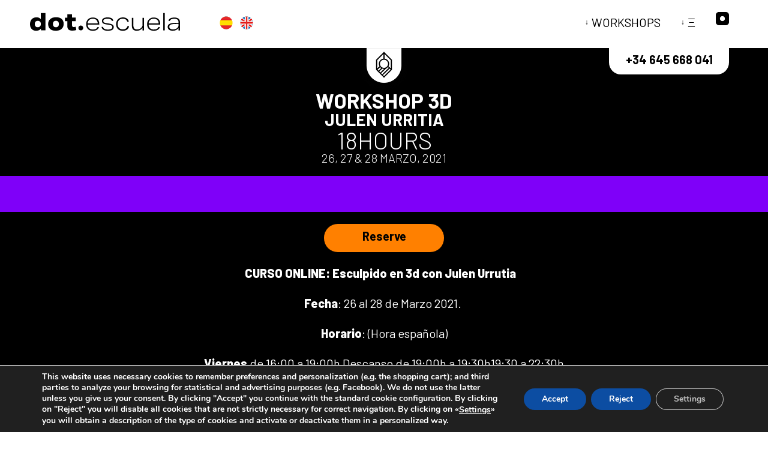

--- FILE ---
content_type: text/html; charset=UTF-8
request_url: https://www.dotescuela.com/en/curso/julen-urritia/
body_size: 16346
content:
<!DOCTYPE html>
<html lang="en-US">
<head>
<meta charset="UTF-8" />
<meta name="viewport" content="width=device-width, initial-scale=1.0">
<meta name="info-archivo" content="puntoypelota" />
	<meta name="google-site-verification" content="SbQnqiaRnmxl3fUAQGhwJCRvUOuSOWeVtJov3o1U9oA" />
<link rel="shortcut icon" href="https://www.dotescuela.com/wp-content/themes/puntoypelota/img/favicon.ico"/>
<title>
	Dot. | 
	  Julen Urritia</title>
<link rel="profile" href="http://gmpg.org/xfn/11" />
<link rel="pingback" href="https://www.dotescuela.com/xmlrpc.php" />

<!--[if lt IE 9]>
<script src="https://www.dotescuela.com/wp-content/themes/puntoypelota/js/html5.js" type="text/javascript"></script>
<![endif]-->
    <meta name='robots' content='max-image-preview:large' />
<link rel='dns-prefetch' href='//www.dotescuela.com' />
<link rel="alternate" type="application/rss+xml" title="Dot. &raquo; Julen Urritia Comments Feed" href="https://www.dotescuela.com/en/curso/julen-urritia/feed/" />
<script type="text/javascript">
window._wpemojiSettings = {"baseUrl":"https:\/\/s.w.org\/images\/core\/emoji\/14.0.0\/72x72\/","ext":".png","svgUrl":"https:\/\/s.w.org\/images\/core\/emoji\/14.0.0\/svg\/","svgExt":".svg","source":{"concatemoji":"https:\/\/www.dotescuela.com\/wp-includes\/js\/wp-emoji-release.min.js?ver=6.2.2"}};
/*! This file is auto-generated */
!function(e,a,t){var n,r,o,i=a.createElement("canvas"),p=i.getContext&&i.getContext("2d");function s(e,t){p.clearRect(0,0,i.width,i.height),p.fillText(e,0,0);e=i.toDataURL();return p.clearRect(0,0,i.width,i.height),p.fillText(t,0,0),e===i.toDataURL()}function c(e){var t=a.createElement("script");t.src=e,t.defer=t.type="text/javascript",a.getElementsByTagName("head")[0].appendChild(t)}for(o=Array("flag","emoji"),t.supports={everything:!0,everythingExceptFlag:!0},r=0;r<o.length;r++)t.supports[o[r]]=function(e){if(p&&p.fillText)switch(p.textBaseline="top",p.font="600 32px Arial",e){case"flag":return s("\ud83c\udff3\ufe0f\u200d\u26a7\ufe0f","\ud83c\udff3\ufe0f\u200b\u26a7\ufe0f")?!1:!s("\ud83c\uddfa\ud83c\uddf3","\ud83c\uddfa\u200b\ud83c\uddf3")&&!s("\ud83c\udff4\udb40\udc67\udb40\udc62\udb40\udc65\udb40\udc6e\udb40\udc67\udb40\udc7f","\ud83c\udff4\u200b\udb40\udc67\u200b\udb40\udc62\u200b\udb40\udc65\u200b\udb40\udc6e\u200b\udb40\udc67\u200b\udb40\udc7f");case"emoji":return!s("\ud83e\udef1\ud83c\udffb\u200d\ud83e\udef2\ud83c\udfff","\ud83e\udef1\ud83c\udffb\u200b\ud83e\udef2\ud83c\udfff")}return!1}(o[r]),t.supports.everything=t.supports.everything&&t.supports[o[r]],"flag"!==o[r]&&(t.supports.everythingExceptFlag=t.supports.everythingExceptFlag&&t.supports[o[r]]);t.supports.everythingExceptFlag=t.supports.everythingExceptFlag&&!t.supports.flag,t.DOMReady=!1,t.readyCallback=function(){t.DOMReady=!0},t.supports.everything||(n=function(){t.readyCallback()},a.addEventListener?(a.addEventListener("DOMContentLoaded",n,!1),e.addEventListener("load",n,!1)):(e.attachEvent("onload",n),a.attachEvent("onreadystatechange",function(){"complete"===a.readyState&&t.readyCallback()})),(e=t.source||{}).concatemoji?c(e.concatemoji):e.wpemoji&&e.twemoji&&(c(e.twemoji),c(e.wpemoji)))}(window,document,window._wpemojiSettings);
</script>
<style type="text/css">
img.wp-smiley,
img.emoji {
	display: inline !important;
	border: none !important;
	box-shadow: none !important;
	height: 1em !important;
	width: 1em !important;
	margin: 0 0.07em !important;
	vertical-align: -0.1em !important;
	background: none !important;
	padding: 0 !important;
}
</style>
	<link rel='stylesheet' id='wp-block-library-css' href='https://www.dotescuela.com/wp-includes/css/dist/block-library/style.min.css?ver=6.2.2' type='text/css' media='all' />
<link rel='stylesheet' id='wc-blocks-vendors-style-css' href='https://www.dotescuela.com/wp-content/plugins/woocommerce/packages/woocommerce-blocks/build/wc-blocks-vendors-style.css?ver=9.6.5' type='text/css' media='all' />
<link rel='stylesheet' id='wc-blocks-style-css' href='https://www.dotescuela.com/wp-content/plugins/woocommerce/packages/woocommerce-blocks/build/wc-blocks-style.css?ver=9.6.5' type='text/css' media='all' />
<link rel='stylesheet' id='classic-theme-styles-css' href='https://www.dotescuela.com/wp-includes/css/classic-themes.min.css?ver=6.2.2' type='text/css' media='all' />
<style id='global-styles-inline-css' type='text/css'>
body{--wp--preset--color--black: #000000;--wp--preset--color--cyan-bluish-gray: #abb8c3;--wp--preset--color--white: #ffffff;--wp--preset--color--pale-pink: #f78da7;--wp--preset--color--vivid-red: #cf2e2e;--wp--preset--color--luminous-vivid-orange: #ff6900;--wp--preset--color--luminous-vivid-amber: #fcb900;--wp--preset--color--light-green-cyan: #7bdcb5;--wp--preset--color--vivid-green-cyan: #00d084;--wp--preset--color--pale-cyan-blue: #8ed1fc;--wp--preset--color--vivid-cyan-blue: #0693e3;--wp--preset--color--vivid-purple: #9b51e0;--wp--preset--gradient--vivid-cyan-blue-to-vivid-purple: linear-gradient(135deg,rgba(6,147,227,1) 0%,rgb(155,81,224) 100%);--wp--preset--gradient--light-green-cyan-to-vivid-green-cyan: linear-gradient(135deg,rgb(122,220,180) 0%,rgb(0,208,130) 100%);--wp--preset--gradient--luminous-vivid-amber-to-luminous-vivid-orange: linear-gradient(135deg,rgba(252,185,0,1) 0%,rgba(255,105,0,1) 100%);--wp--preset--gradient--luminous-vivid-orange-to-vivid-red: linear-gradient(135deg,rgba(255,105,0,1) 0%,rgb(207,46,46) 100%);--wp--preset--gradient--very-light-gray-to-cyan-bluish-gray: linear-gradient(135deg,rgb(238,238,238) 0%,rgb(169,184,195) 100%);--wp--preset--gradient--cool-to-warm-spectrum: linear-gradient(135deg,rgb(74,234,220) 0%,rgb(151,120,209) 20%,rgb(207,42,186) 40%,rgb(238,44,130) 60%,rgb(251,105,98) 80%,rgb(254,248,76) 100%);--wp--preset--gradient--blush-light-purple: linear-gradient(135deg,rgb(255,206,236) 0%,rgb(152,150,240) 100%);--wp--preset--gradient--blush-bordeaux: linear-gradient(135deg,rgb(254,205,165) 0%,rgb(254,45,45) 50%,rgb(107,0,62) 100%);--wp--preset--gradient--luminous-dusk: linear-gradient(135deg,rgb(255,203,112) 0%,rgb(199,81,192) 50%,rgb(65,88,208) 100%);--wp--preset--gradient--pale-ocean: linear-gradient(135deg,rgb(255,245,203) 0%,rgb(182,227,212) 50%,rgb(51,167,181) 100%);--wp--preset--gradient--electric-grass: linear-gradient(135deg,rgb(202,248,128) 0%,rgb(113,206,126) 100%);--wp--preset--gradient--midnight: linear-gradient(135deg,rgb(2,3,129) 0%,rgb(40,116,252) 100%);--wp--preset--duotone--dark-grayscale: url('#wp-duotone-dark-grayscale');--wp--preset--duotone--grayscale: url('#wp-duotone-grayscale');--wp--preset--duotone--purple-yellow: url('#wp-duotone-purple-yellow');--wp--preset--duotone--blue-red: url('#wp-duotone-blue-red');--wp--preset--duotone--midnight: url('#wp-duotone-midnight');--wp--preset--duotone--magenta-yellow: url('#wp-duotone-magenta-yellow');--wp--preset--duotone--purple-green: url('#wp-duotone-purple-green');--wp--preset--duotone--blue-orange: url('#wp-duotone-blue-orange');--wp--preset--font-size--small: 13px;--wp--preset--font-size--medium: 20px;--wp--preset--font-size--large: 36px;--wp--preset--font-size--x-large: 42px;--wp--preset--spacing--20: 0.44rem;--wp--preset--spacing--30: 0.67rem;--wp--preset--spacing--40: 1rem;--wp--preset--spacing--50: 1.5rem;--wp--preset--spacing--60: 2.25rem;--wp--preset--spacing--70: 3.38rem;--wp--preset--spacing--80: 5.06rem;--wp--preset--shadow--natural: 6px 6px 9px rgba(0, 0, 0, 0.2);--wp--preset--shadow--deep: 12px 12px 50px rgba(0, 0, 0, 0.4);--wp--preset--shadow--sharp: 6px 6px 0px rgba(0, 0, 0, 0.2);--wp--preset--shadow--outlined: 6px 6px 0px -3px rgba(255, 255, 255, 1), 6px 6px rgba(0, 0, 0, 1);--wp--preset--shadow--crisp: 6px 6px 0px rgba(0, 0, 0, 1);}:where(.is-layout-flex){gap: 0.5em;}body .is-layout-flow > .alignleft{float: left;margin-inline-start: 0;margin-inline-end: 2em;}body .is-layout-flow > .alignright{float: right;margin-inline-start: 2em;margin-inline-end: 0;}body .is-layout-flow > .aligncenter{margin-left: auto !important;margin-right: auto !important;}body .is-layout-constrained > .alignleft{float: left;margin-inline-start: 0;margin-inline-end: 2em;}body .is-layout-constrained > .alignright{float: right;margin-inline-start: 2em;margin-inline-end: 0;}body .is-layout-constrained > .aligncenter{margin-left: auto !important;margin-right: auto !important;}body .is-layout-constrained > :where(:not(.alignleft):not(.alignright):not(.alignfull)){max-width: var(--wp--style--global--content-size);margin-left: auto !important;margin-right: auto !important;}body .is-layout-constrained > .alignwide{max-width: var(--wp--style--global--wide-size);}body .is-layout-flex{display: flex;}body .is-layout-flex{flex-wrap: wrap;align-items: center;}body .is-layout-flex > *{margin: 0;}:where(.wp-block-columns.is-layout-flex){gap: 2em;}.has-black-color{color: var(--wp--preset--color--black) !important;}.has-cyan-bluish-gray-color{color: var(--wp--preset--color--cyan-bluish-gray) !important;}.has-white-color{color: var(--wp--preset--color--white) !important;}.has-pale-pink-color{color: var(--wp--preset--color--pale-pink) !important;}.has-vivid-red-color{color: var(--wp--preset--color--vivid-red) !important;}.has-luminous-vivid-orange-color{color: var(--wp--preset--color--luminous-vivid-orange) !important;}.has-luminous-vivid-amber-color{color: var(--wp--preset--color--luminous-vivid-amber) !important;}.has-light-green-cyan-color{color: var(--wp--preset--color--light-green-cyan) !important;}.has-vivid-green-cyan-color{color: var(--wp--preset--color--vivid-green-cyan) !important;}.has-pale-cyan-blue-color{color: var(--wp--preset--color--pale-cyan-blue) !important;}.has-vivid-cyan-blue-color{color: var(--wp--preset--color--vivid-cyan-blue) !important;}.has-vivid-purple-color{color: var(--wp--preset--color--vivid-purple) !important;}.has-black-background-color{background-color: var(--wp--preset--color--black) !important;}.has-cyan-bluish-gray-background-color{background-color: var(--wp--preset--color--cyan-bluish-gray) !important;}.has-white-background-color{background-color: var(--wp--preset--color--white) !important;}.has-pale-pink-background-color{background-color: var(--wp--preset--color--pale-pink) !important;}.has-vivid-red-background-color{background-color: var(--wp--preset--color--vivid-red) !important;}.has-luminous-vivid-orange-background-color{background-color: var(--wp--preset--color--luminous-vivid-orange) !important;}.has-luminous-vivid-amber-background-color{background-color: var(--wp--preset--color--luminous-vivid-amber) !important;}.has-light-green-cyan-background-color{background-color: var(--wp--preset--color--light-green-cyan) !important;}.has-vivid-green-cyan-background-color{background-color: var(--wp--preset--color--vivid-green-cyan) !important;}.has-pale-cyan-blue-background-color{background-color: var(--wp--preset--color--pale-cyan-blue) !important;}.has-vivid-cyan-blue-background-color{background-color: var(--wp--preset--color--vivid-cyan-blue) !important;}.has-vivid-purple-background-color{background-color: var(--wp--preset--color--vivid-purple) !important;}.has-black-border-color{border-color: var(--wp--preset--color--black) !important;}.has-cyan-bluish-gray-border-color{border-color: var(--wp--preset--color--cyan-bluish-gray) !important;}.has-white-border-color{border-color: var(--wp--preset--color--white) !important;}.has-pale-pink-border-color{border-color: var(--wp--preset--color--pale-pink) !important;}.has-vivid-red-border-color{border-color: var(--wp--preset--color--vivid-red) !important;}.has-luminous-vivid-orange-border-color{border-color: var(--wp--preset--color--luminous-vivid-orange) !important;}.has-luminous-vivid-amber-border-color{border-color: var(--wp--preset--color--luminous-vivid-amber) !important;}.has-light-green-cyan-border-color{border-color: var(--wp--preset--color--light-green-cyan) !important;}.has-vivid-green-cyan-border-color{border-color: var(--wp--preset--color--vivid-green-cyan) !important;}.has-pale-cyan-blue-border-color{border-color: var(--wp--preset--color--pale-cyan-blue) !important;}.has-vivid-cyan-blue-border-color{border-color: var(--wp--preset--color--vivid-cyan-blue) !important;}.has-vivid-purple-border-color{border-color: var(--wp--preset--color--vivid-purple) !important;}.has-vivid-cyan-blue-to-vivid-purple-gradient-background{background: var(--wp--preset--gradient--vivid-cyan-blue-to-vivid-purple) !important;}.has-light-green-cyan-to-vivid-green-cyan-gradient-background{background: var(--wp--preset--gradient--light-green-cyan-to-vivid-green-cyan) !important;}.has-luminous-vivid-amber-to-luminous-vivid-orange-gradient-background{background: var(--wp--preset--gradient--luminous-vivid-amber-to-luminous-vivid-orange) !important;}.has-luminous-vivid-orange-to-vivid-red-gradient-background{background: var(--wp--preset--gradient--luminous-vivid-orange-to-vivid-red) !important;}.has-very-light-gray-to-cyan-bluish-gray-gradient-background{background: var(--wp--preset--gradient--very-light-gray-to-cyan-bluish-gray) !important;}.has-cool-to-warm-spectrum-gradient-background{background: var(--wp--preset--gradient--cool-to-warm-spectrum) !important;}.has-blush-light-purple-gradient-background{background: var(--wp--preset--gradient--blush-light-purple) !important;}.has-blush-bordeaux-gradient-background{background: var(--wp--preset--gradient--blush-bordeaux) !important;}.has-luminous-dusk-gradient-background{background: var(--wp--preset--gradient--luminous-dusk) !important;}.has-pale-ocean-gradient-background{background: var(--wp--preset--gradient--pale-ocean) !important;}.has-electric-grass-gradient-background{background: var(--wp--preset--gradient--electric-grass) !important;}.has-midnight-gradient-background{background: var(--wp--preset--gradient--midnight) !important;}.has-small-font-size{font-size: var(--wp--preset--font-size--small) !important;}.has-medium-font-size{font-size: var(--wp--preset--font-size--medium) !important;}.has-large-font-size{font-size: var(--wp--preset--font-size--large) !important;}.has-x-large-font-size{font-size: var(--wp--preset--font-size--x-large) !important;}
.wp-block-navigation a:where(:not(.wp-element-button)){color: inherit;}
:where(.wp-block-columns.is-layout-flex){gap: 2em;}
.wp-block-pullquote{font-size: 1.5em;line-height: 1.6;}
</style>
<link rel='stylesheet' id='photoswipe-css' href='https://www.dotescuela.com/wp-content/plugins/woocommerce/assets/css/photoswipe/photoswipe.min.css?ver=7.5.0' type='text/css' media='all' />
<link rel='stylesheet' id='photoswipe-default-skin-css' href='https://www.dotescuela.com/wp-content/plugins/woocommerce/assets/css/photoswipe/default-skin/default-skin.min.css?ver=7.5.0' type='text/css' media='all' />
<link rel='stylesheet' id='woocommerce-layout-css' href='https://www.dotescuela.com/wp-content/plugins/woocommerce/assets/css/woocommerce-layout.css?ver=7.5.0' type='text/css' media='all' />
<link rel='stylesheet' id='woocommerce-smallscreen-css' href='https://www.dotescuela.com/wp-content/plugins/woocommerce/assets/css/woocommerce-smallscreen.css?ver=7.5.0' type='text/css' media='only screen and (max-width: 768px)' />
<link rel='stylesheet' id='woocommerce-general-css' href='https://www.dotescuela.com/wp-content/plugins/woocommerce/assets/css/woocommerce.css?ver=7.5.0' type='text/css' media='all' />
<style id='woocommerce-inline-inline-css' type='text/css'>
.woocommerce form .form-row .required { visibility: visible; }
</style>
<link rel='stylesheet' id='style.css-css' href='https://www.dotescuela.com/wp-content/themes/puntoypelota/style.css?ver=6.2.2' type='text/css' media='all' />
<link rel='stylesheet' id='glider.css-css' href='https://www.dotescuela.com/wp-content/themes/puntoypelota/css/glider.css?ver=6.2.2' type='text/css' media='all' />
<link rel='stylesheet' id='moove_gdpr_frontend-css' href='https://www.dotescuela.com/wp-content/plugins/gdpr-cookie-compliance/dist/styles/gdpr-main.css?ver=4.14.0' type='text/css' media='all' />
<style id='moove_gdpr_frontend-inline-css' type='text/css'>
#moove_gdpr_cookie_modal,#moove_gdpr_cookie_info_bar,.gdpr_cookie_settings_shortcode_content{font-family:Nunito,sans-serif}#moove_gdpr_save_popup_settings_button{background-color:#373737;color:#fff}#moove_gdpr_save_popup_settings_button:hover{background-color:#000}#moove_gdpr_cookie_info_bar .moove-gdpr-info-bar-container .moove-gdpr-info-bar-content a.mgbutton,#moove_gdpr_cookie_info_bar .moove-gdpr-info-bar-container .moove-gdpr-info-bar-content button.mgbutton{background-color:#0C4DA2}#moove_gdpr_cookie_modal .moove-gdpr-modal-content .moove-gdpr-modal-footer-content .moove-gdpr-button-holder a.mgbutton,#moove_gdpr_cookie_modal .moove-gdpr-modal-content .moove-gdpr-modal-footer-content .moove-gdpr-button-holder button.mgbutton,.gdpr_cookie_settings_shortcode_content .gdpr-shr-button.button-green{background-color:#0C4DA2;border-color:#0C4DA2}#moove_gdpr_cookie_modal .moove-gdpr-modal-content .moove-gdpr-modal-footer-content .moove-gdpr-button-holder a.mgbutton:hover,#moove_gdpr_cookie_modal .moove-gdpr-modal-content .moove-gdpr-modal-footer-content .moove-gdpr-button-holder button.mgbutton:hover,.gdpr_cookie_settings_shortcode_content .gdpr-shr-button.button-green:hover{background-color:#fff;color:#0C4DA2}#moove_gdpr_cookie_modal .moove-gdpr-modal-content .moove-gdpr-modal-close i,#moove_gdpr_cookie_modal .moove-gdpr-modal-content .moove-gdpr-modal-close span.gdpr-icon{background-color:#0C4DA2;border:1px solid #0C4DA2}#moove_gdpr_cookie_info_bar span.change-settings-button.focus-g,#moove_gdpr_cookie_info_bar span.change-settings-button:focus,#moove_gdpr_cookie_info_bar button.change-settings-button.focus-g,#moove_gdpr_cookie_info_bar button.change-settings-button:focus{-webkit-box-shadow:0 0 1px 3px #0C4DA2;-moz-box-shadow:0 0 1px 3px #0C4DA2;box-shadow:0 0 1px 3px #0C4DA2}#moove_gdpr_cookie_modal .moove-gdpr-modal-content .moove-gdpr-modal-close i:hover,#moove_gdpr_cookie_modal .moove-gdpr-modal-content .moove-gdpr-modal-close span.gdpr-icon:hover,#moove_gdpr_cookie_info_bar span[data-href]>u.change-settings-button{color:#0C4DA2}#moove_gdpr_cookie_modal .moove-gdpr-modal-content .moove-gdpr-modal-left-content #moove-gdpr-menu li.menu-item-selected a span.gdpr-icon,#moove_gdpr_cookie_modal .moove-gdpr-modal-content .moove-gdpr-modal-left-content #moove-gdpr-menu li.menu-item-selected button span.gdpr-icon{color:inherit}#moove_gdpr_cookie_modal .moove-gdpr-modal-content .moove-gdpr-modal-left-content #moove-gdpr-menu li a span.gdpr-icon,#moove_gdpr_cookie_modal .moove-gdpr-modal-content .moove-gdpr-modal-left-content #moove-gdpr-menu li button span.gdpr-icon{color:inherit}#moove_gdpr_cookie_modal .gdpr-acc-link{line-height:0;font-size:0;color:transparent;position:absolute}#moove_gdpr_cookie_modal .moove-gdpr-modal-content .moove-gdpr-modal-close:hover i,#moove_gdpr_cookie_modal .moove-gdpr-modal-content .moove-gdpr-modal-left-content #moove-gdpr-menu li a,#moove_gdpr_cookie_modal .moove-gdpr-modal-content .moove-gdpr-modal-left-content #moove-gdpr-menu li button,#moove_gdpr_cookie_modal .moove-gdpr-modal-content .moove-gdpr-modal-left-content #moove-gdpr-menu li button i,#moove_gdpr_cookie_modal .moove-gdpr-modal-content .moove-gdpr-modal-left-content #moove-gdpr-menu li a i,#moove_gdpr_cookie_modal .moove-gdpr-modal-content .moove-gdpr-tab-main .moove-gdpr-tab-main-content a:hover,#moove_gdpr_cookie_info_bar.moove-gdpr-dark-scheme .moove-gdpr-info-bar-container .moove-gdpr-info-bar-content a.mgbutton:hover,#moove_gdpr_cookie_info_bar.moove-gdpr-dark-scheme .moove-gdpr-info-bar-container .moove-gdpr-info-bar-content button.mgbutton:hover,#moove_gdpr_cookie_info_bar.moove-gdpr-dark-scheme .moove-gdpr-info-bar-container .moove-gdpr-info-bar-content a:hover,#moove_gdpr_cookie_info_bar.moove-gdpr-dark-scheme .moove-gdpr-info-bar-container .moove-gdpr-info-bar-content button:hover,#moove_gdpr_cookie_info_bar.moove-gdpr-dark-scheme .moove-gdpr-info-bar-container .moove-gdpr-info-bar-content span.change-settings-button:hover,#moove_gdpr_cookie_info_bar.moove-gdpr-dark-scheme .moove-gdpr-info-bar-container .moove-gdpr-info-bar-content button.change-settings-button:hover,#moove_gdpr_cookie_info_bar.moove-gdpr-dark-scheme .moove-gdpr-info-bar-container .moove-gdpr-info-bar-content u.change-settings-button:hover,#moove_gdpr_cookie_info_bar span[data-href]>u.change-settings-button,#moove_gdpr_cookie_info_bar.moove-gdpr-dark-scheme .moove-gdpr-info-bar-container .moove-gdpr-info-bar-content a.mgbutton.focus-g,#moove_gdpr_cookie_info_bar.moove-gdpr-dark-scheme .moove-gdpr-info-bar-container .moove-gdpr-info-bar-content button.mgbutton.focus-g,#moove_gdpr_cookie_info_bar.moove-gdpr-dark-scheme .moove-gdpr-info-bar-container .moove-gdpr-info-bar-content a.focus-g,#moove_gdpr_cookie_info_bar.moove-gdpr-dark-scheme .moove-gdpr-info-bar-container .moove-gdpr-info-bar-content button.focus-g,#moove_gdpr_cookie_info_bar.moove-gdpr-dark-scheme .moove-gdpr-info-bar-container .moove-gdpr-info-bar-content a.mgbutton:focus,#moove_gdpr_cookie_info_bar.moove-gdpr-dark-scheme .moove-gdpr-info-bar-container .moove-gdpr-info-bar-content button.mgbutton:focus,#moove_gdpr_cookie_info_bar.moove-gdpr-dark-scheme .moove-gdpr-info-bar-container .moove-gdpr-info-bar-content a:focus,#moove_gdpr_cookie_info_bar.moove-gdpr-dark-scheme .moove-gdpr-info-bar-container .moove-gdpr-info-bar-content button:focus,#moove_gdpr_cookie_info_bar.moove-gdpr-dark-scheme .moove-gdpr-info-bar-container .moove-gdpr-info-bar-content span.change-settings-button.focus-g,span.change-settings-button:focus,button.change-settings-button.focus-g,button.change-settings-button:focus,#moove_gdpr_cookie_info_bar.moove-gdpr-dark-scheme .moove-gdpr-info-bar-container .moove-gdpr-info-bar-content u.change-settings-button.focus-g,#moove_gdpr_cookie_info_bar.moove-gdpr-dark-scheme .moove-gdpr-info-bar-container .moove-gdpr-info-bar-content u.change-settings-button:focus{color:#0C4DA2}#moove_gdpr_cookie_modal.gdpr_lightbox-hide{display:none}
</style>
<script type='text/javascript' src='https://www.dotescuela.com/wp-includes/js/jquery/jquery.min.js?ver=3.6.4' id='jquery-core-js'></script>
<script type='text/javascript' src='https://www.dotescuela.com/wp-includes/js/jquery/jquery-migrate.min.js?ver=3.4.0' id='jquery-migrate-js'></script>
<script type='text/javascript' id='WCPAY_ASSETS-js-extra'>
/* <![CDATA[ */
var wcpayAssets = {"url":"https:\/\/www.dotescuela.com\/wp-content\/plugins\/woocommerce-payments\/dist\/"};
/* ]]> */
</script>
<link rel="https://api.w.org/" href="https://www.dotescuela.com/en/wp-json/" /><link rel="alternate" type="application/json" href="https://www.dotescuela.com/en/wp-json/wp/v2/product/24" /><link rel="EditURI" type="application/rsd+xml" title="RSD" href="https://www.dotescuela.com/xmlrpc.php?rsd" />
<link rel="wlwmanifest" type="application/wlwmanifest+xml" href="https://www.dotescuela.com/wp-includes/wlwmanifest.xml" />
<meta name="generator" content="WordPress 6.2.2" />
<meta name="generator" content="WooCommerce 7.5.0" />
<link rel="canonical" href="https://www.dotescuela.com/en/curso/julen-urritia/" />
<link rel='shortlink' href='https://www.dotescuela.com/en/?p=24' />
<link rel="alternate" type="application/json+oembed" href="https://www.dotescuela.com/en/wp-json/oembed/1.0/embed?url=https%3A%2F%2Fwww.dotescuela.com%2Fen%2Fcurso%2Fjulen-urritia%2F" />
<link rel="alternate" type="text/xml+oembed" href="https://www.dotescuela.com/en/wp-json/oembed/1.0/embed?url=https%3A%2F%2Fwww.dotescuela.com%2Fen%2Fcurso%2Fjulen-urritia%2F&#038;format=xml" />
<style type="text/css">
.qtranxs_flag_es {background-image: url(https://www.dotescuela.com/wp-content/plugins/qtranslate-xt-master/flags/es.png); background-repeat: no-repeat;}
.qtranxs_flag_en {background-image: url(https://www.dotescuela.com/wp-content/plugins/qtranslate-xt-master/flags/gb.png); background-repeat: no-repeat;}
</style>
<link hreflang="es" href="https://www.dotescuela.com/es/curso/julen-urritia/" rel="alternate" />
<link hreflang="en" href="https://www.dotescuela.com/en/curso/julen-urritia/" rel="alternate" />
<link hreflang="x-default" href="https://www.dotescuela.com/curso/julen-urritia/" rel="alternate" />
<meta name="generator" content="qTranslate-XT 3.9.1" />
	<noscript><style>.woocommerce-product-gallery{ opacity: 1 !important; }</style></noscript>
	</head>

<body 	class="product-template-default single single-product postid-24 theme-puntoypelota woocommerce woocommerce-page woocommerce-no-js" id="cuerpazo">

<header id="cabezota" class="sombra">


<hgroup>

	<figure id="branding" >
            <a class="zoom" href="https://www.dotescuela.com/en/" title="Dot." rel="home">
            <svg version="1.1" xmlns="http://www.w3.org/2000/svg" xmlns:xlink="http://www.w3.org/1999/xlink" x="0px" y="0px" width="313.3px"
	 height="36.5px" viewBox="0 0 313.3 36.5" style="overflow:visible;enable-background:new 0 0 313.3 36.5;" xml:space="preserve">
<defs>
</defs>
<g>
	<path d="M22.8,35.7v-3.5c-2.4,2.9-5.8,4.3-10.1,4.3c-2.4,0-4.6-0.5-6.5-1.6c-1.9-1.1-3.4-2.7-4.5-4.7C0.5,28.1,0,25.7,0,23
		c0-2.7,0.5-5.2,1.6-7.3c1.1-2.2,2.6-3.9,4.7-5.1c2-1.2,4.5-1.8,7.2-1.8c3.9,0,6.9,1.2,9,3.7V0h9.9v35.7H22.8z M22.6,22.2
		c0-1.9-0.6-3.4-1.7-4.5c-1.1-1.1-2.7-1.7-4.6-1.7c-2,0-3.6,0.6-4.7,1.7c-1.1,1.1-1.6,2.8-1.6,5c0,2.1,0.5,3.7,1.6,4.8
		c1.1,1.1,2.6,1.7,4.5,1.7c1.9,0,3.5-0.6,4.8-1.8c1.1-1.1,1.7-2.5,1.7-4.2V22.2z"/>
	<path d="M70.3,22.5c0,4.3-1.5,7.8-4.4,10.2c-2.9,2.5-7,3.8-12,3.8s-9-1.2-11.8-3.6c-2.8-2.4-4.2-5.8-4.2-10.2
		c0-4.4,1.5-7.8,4.4-10.3s7-3.8,12.1-3.8c5.1,0,9,1.2,11.8,3.6S70.3,18.1,70.3,22.5z M60.3,22.5c0-2.1-0.5-3.8-1.6-4.9
		c-1.1-1.1-2.6-1.7-4.6-1.7c-2,0-3.5,0.6-4.6,1.7c-1.1,1.1-1.6,2.8-1.6,5c0,2.1,0.5,3.8,1.6,4.9c1.1,1.1,2.6,1.7,4.7,1.7
		c2,0,3.5-0.6,4.6-1.7C59.8,26.4,60.3,24.7,60.3,22.5z"/>
	<path d="M96.7,35c-2.5,0.8-5.2,1.2-8.2,1.2c-3.7,0-6.4-0.8-8.1-2.3c-1.7-1.6-2.5-4.1-2.5-7.7v-9.5h-5V9.5h5V2.5h9.9v6.9h7.8v7.2
		h-7.8v8.8c0,1.2,0.3,2,0.9,2.6c0.6,0.5,1.5,0.8,2.8,0.8c1.1,0,2.4-0.2,4-0.7L96.7,35z"/>
	<path d="M101.1,31v-0.6c0-2.6,2.2-4.7,5-4.7h0c2.7,0,5,2.1,5,4.7V31c0,2.6-2.2,4.7-5,4.7h0C103.3,35.7,101.1,33.6,101.1,31z"/>
	<path d="M120.4,23.7c0.1,3.2,1.1,5.7,3,7.5c1.9,1.8,4.5,2.7,7.8,2.7c2.6,0,4.7-0.4,6.4-1.3c1.7-0.9,2.8-2.1,3.4-3.8h3
		c-0.7,2.5-2.1,4.4-4.3,5.7c-2.2,1.3-5.1,2-8.6,2c-4.3,0-7.7-1.2-10.1-3.5c-2.4-2.4-3.7-5.7-3.7-9.9c0-2.7,0.5-5.1,1.7-7.2
		c1.1-2.1,2.7-3.7,4.8-4.9c2.1-1.2,4.5-1.8,7.4-1.8c4.2,0,7.5,1.1,9.9,3.4c2.4,2.3,3.5,5.5,3.5,9.6v1.5H120.4z M141.4,21.3
		c0-3-1-5.4-2.8-7.1c-1.8-1.7-4.3-2.5-7.6-2.5c-3,0-5.5,0.9-7.4,2.6s-3,4.1-3.2,7H141.4z"/>
	<path d="M171.2,16.3c-0.6-1.6-1.6-2.8-3.1-3.5c-1.5-0.7-3.6-1.1-6.3-1.1s-4.9,0.4-6.4,1.2c-1.5,0.8-2.3,1.9-2.3,3.4
		c0,1.4,0.6,2.4,1.7,3.1c1.1,0.7,3.1,1.2,6.1,1.6l3.2,0.5c2.8,0.4,4.9,0.9,6.5,1.5c1.5,0.6,2.6,1.4,3.3,2.3c0.7,0.9,1,2.1,1,3.5
		c0,5.1-4.1,7.7-12.4,7.7c-3.9,0-6.9-0.7-9.1-2s-3.5-3.3-4-6h3c0.6,1.9,1.7,3.3,3.3,4.2c1.6,0.9,3.9,1.3,6.8,1.3
		c3.1,0,5.4-0.4,7-1.3c1.6-0.9,2.4-2.1,2.4-3.8c0-0.8-0.1-1.5-0.4-2c-0.3-0.5-0.8-0.9-1.5-1.3c-0.7-0.4-1.5-0.7-2.5-0.9
		c-1-0.2-2.4-0.5-4-0.7l-3-0.5c-3.8-0.5-6.4-1.3-7.9-2.4s-2.3-2.7-2.3-4.9c0-2.3,1-4,3.1-5.3c2-1.3,4.9-1.9,8.5-1.9
		c3.6,0,6.4,0.5,8.3,1.6c1.9,1,3.3,2.8,4,5.1L171.2,16.3z"/>
	<path d="M206.9,27.1c-0.5,3-1.9,5.3-4.2,6.9c-2.3,1.6-5.2,2.5-8.8,2.5c-2.8,0-5.3-0.5-7.4-1.6c-2.1-1.1-3.8-2.6-4.9-4.7
		c-1.2-2-1.7-4.5-1.7-7.3c0-2.7,0.6-5.1,1.7-7.2c1.1-2.1,2.8-3.7,4.9-4.9c2.2-1.2,4.7-1.8,7.6-1.8c3.3,0,6,0.7,8.1,2.2
		c2.2,1.5,3.6,3.6,4.2,6.3l-3.1,0.5c-0.6-2-1.7-3.6-3.3-4.7s-3.6-1.7-6.1-1.7c-3.3,0-6,1-7.9,3c-1.9,2-2.9,4.7-2.9,8.1
		c0,3.4,1,6.1,2.9,8c1.9,1.9,4.6,2.9,7.9,2.9c2.7,0,4.8-0.6,6.5-1.8s2.8-2.8,3.2-5H206.9z"/>
	<path d="M235,35.7v-5.1c-1.4,1.9-3.1,3.4-5.1,4.4c-2,1-4.3,1.5-6.8,1.5c-3.3,0-5.8-0.8-7.6-2.5s-2.7-4.1-2.7-7.2V10h3.2v16.3
		c0,2.5,0.7,4.3,2,5.6c1.3,1.3,3.3,1.9,5.8,1.9c3,0,5.7-0.9,7.8-2.7c1.1-0.8,1.9-1.8,2.5-2.8c0.6-1,0.9-2.1,0.9-3.3V10h3.1v25.8H235
		z"/>
	<path d="M247.7,23.7c0.1,3.2,1.1,5.7,3,7.5c1.9,1.8,4.5,2.7,7.8,2.7c2.6,0,4.7-0.4,6.4-1.3c1.7-0.9,2.8-2.1,3.4-3.8h3
		c-0.7,2.5-2.1,4.4-4.3,5.7c-2.2,1.3-5.1,2-8.6,2c-4.3,0-7.7-1.2-10.1-3.5c-2.4-2.4-3.7-5.7-3.7-9.9c0-2.7,0.5-5.1,1.7-7.2
		c1.1-2.1,2.7-3.7,4.8-4.9c2.1-1.2,4.5-1.8,7.4-1.8c4.2,0,7.5,1.1,9.9,3.4c2.4,2.3,3.5,5.5,3.5,9.6v1.5H247.7z M268.7,21.3
		c0-3-1-5.4-2.8-7.1c-1.8-1.7-4.3-2.5-7.6-2.5c-3,0-5.5,0.9-7.4,2.6s-3,4.1-3.2,7H268.7z"/>
	<path d="M278.3,35.7V0h3.2v35.7H278.3z"/>
	<path d="M310.3,35.7v-4.8c-2.7,3.6-6.8,5.5-12.2,5.5c-3.4,0-6-0.7-7.8-2.1c-1.8-1.4-2.7-3.3-2.7-5.8c0-2.7,1.2-4.7,3.5-6
		s5.9-2.1,10.8-2.2l8.3-0.2v-1.2c0-2.4-0.7-4.2-2.1-5.3s-3.6-1.8-6.6-1.8c-2.7,0-4.8,0.4-6.4,1.1c-1.6,0.7-2.6,1.9-3.1,3.4l-2.9-0.5
		c0.6-2.2,1.9-3.8,3.9-4.9c2-1.1,4.9-1.6,8.6-1.6c3.9,0,6.9,0.8,8.8,2.4c1.9,1.6,2.9,4,2.9,7.2v17H310.3z M310.3,22.3l-8.2,0.2
		c-4,0.1-6.8,0.6-8.6,1.5c-1.7,0.9-2.6,2.3-2.6,4.2c0,1.7,0.7,3.1,2.1,4c1.4,1,3.3,1.5,5.9,1.5c1.6,0,3.1-0.2,4.5-0.7
		c1.5-0.5,2.7-1.1,3.7-1.9c1-0.8,1.8-1.6,2.3-2.6c0.5-1,0.8-2,0.8-3V22.3z"/>
</g>
</svg>
			<h1 id="titulo">
				Dot.                          
			</h1>
		
           </a>
	</figure><!-- /brand -->
            <section id="widgets-cabecera">
	<aside id="qtranslate-2" class="widget qtranxs_widget">
<ul class="language-chooser language-chooser-image qtranxs_language_chooser" id="qtranslate-2-chooser">
<li class="lang-es"><a href="https://www.dotescuela.com/es/curso/julen-urritia/" hreflang="es" title="Español (es)" class="qtranxs_image qtranxs_image_es"><img src="https://www.dotescuela.com/wp-content/plugins/qtranslate-xt-master/flags/es.png" alt="Español (es)" /><span style="display:none">Español</span></a></li>
<li class="lang-en active"><a href="https://www.dotescuela.com/en/curso/julen-urritia/" hreflang="en" title="English (en)" class="qtranxs_image qtranxs_image_en"><img src="https://www.dotescuela.com/wp-content/plugins/qtranslate-xt-master/flags/gb.png" alt="English (en)" /><span style="display:none">English</span></a></li>
</ul><div class="qtranxs_widget_end"></div>
</aside>        </section>
    	
         
        



    
  
    
     <nav class="menu-principal-container"><ul id="menupral" class="menu"><li id="menu-item-12" class="home ampliar menu-item menu-item-type-custom menu-item-object-custom menu-item-has-children menu-item-12"><a href="#">Workshops</a>
<ul class="sub-menu">
	<li id="menu-item-1178" class="menu-item menu-item-type-custom menu-item-object-custom menu-item-1178"><a href="/en/?anno=2025">Año 2025</a></li>
	<li id="menu-item-474" class="menu-item menu-item-type-custom menu-item-object-custom menu-item-474"><a href="/en/?anno=2024">Año 2024</a></li>
	<li id="menu-item-36" class="menu-item menu-item-type-custom menu-item-object-custom menu-item-36"><a href="/en/?anno=2023">Año 2023</a></li>
	<li id="menu-item-34" class="menu-item menu-item-type-custom menu-item-object-custom menu-item-34"><a href="/en/?anno=2022">Año 2022</a></li>
	<li id="menu-item-35" class="menu-item menu-item-type-custom menu-item-object-custom menu-item-35"><a href="/en/?anno=2021">Año 2021</a></li>
</ul>
</li>
<li id="menu-item-121" class="ampliar menu-item menu-item-type-custom menu-item-object-custom menu-item-has-children menu-item-121"><a href="#">Ξ</a>
<ul class="sub-menu">
	<li id="menu-item-475" class="contact menu-item menu-item-type-post_type menu-item-object-page menu-item-475"><a href="https://www.dotescuela.com/en/equipo-docente/">Teachers</a></li>
	<li id="menu-item-124" class="menu-item menu-item-type-custom menu-item-object-custom menu-item-124"><a href="/en/proyectos">Proyectos</a></li>
	<li id="menu-item-13" class="menu-item menu-item-type-post_type menu-item-object-page menu-item-13"><a href="https://www.dotescuela.com/en/contact/">Contact</a></li>
</ul>
</li>
<li id="menu-item-15" class="tel menu-item menu-item-type-custom menu-item-object-custom menu-item-15"><a href="tel:+34064506680041">+34 645 668 041</a></li>
<li id="menu-item-14" class="insta menu-item menu-item-type-custom menu-item-object-custom menu-item-14"><a target="_blank" rel="noopener" href="https://www.instagram.com/dotescuela/">Instagram</a></li>
</ul></nav>




    
<a href="/cesta/" class="cesta brillo 
">
<svg xmlns="http://www.w3.org/2000/svg" viewBox="0 0 576 512"><!--! Font Awesome Pro 6.3.0 by @fontawesome - https://fontawesome.com License - https://fontawesome.com/license (Commercial License) Copyright 2023 Fonticons, Inc. --><path fill="#ff8000" d="M0 24C0 10.7 10.7 0 24 0H69.5c22 0 41.5 12.8 50.6 32h411c26.3 0 45.5 25 38.6 50.4l-41 152.3c-8.5 31.4-37 53.3-69.5 53.3H170.7l5.4 28.5c2.2 11.3 12.1 19.5 23.6 19.5H488c13.3 0 24 10.7 24 24s-10.7 24-24 24H199.7c-34.6 0-64.3-24.6-70.7-58.5L77.4 54.5c-.7-3.8-4-6.5-7.9-6.5H24C10.7 48 0 37.3 0 24zM128 464a48 48 0 1 1 96 0 48 48 0 1 1 -96 0zm336-48a48 48 0 1 1 0 96 48 48 0 1 1 0-96z"/></svg>
</a>





    </hgroup>
</header>
 
<main>

	
								<figure id="categorias"><a href="https://www.dotescuela.com/en/categoria-curso/curso-3d/"><img src="https://www.dotescuela.com/wp-content/themes/puntoypelota/img/curso-3d.png"></a></figure>

		<h4>Workshop 3D
 </h4>
		<h3>Julen Urritia</h3>
	
		<h5>18hours</h5>
		<time>26, 27 &amp; 28 Marzo, 2021</time>
		<ul class="social"></ul>


		<span class="in-stock"></span>  <a href="?add-to-cart=24" class="cart boton">
                    <span class="carrito">
                        Reserve                    </span>

                                    </a>      


			
				
			<section class="contenidos">
				<p><strong>CURSO ONLINE: Esculpido en 3d con Julen Urrutia   </strong></p>
<p><span style="font-weight: 400"><strong>Fecha</strong>: 26 al 28 de Marzo 2021. </span></p>
<p><span style="font-weight: 400"><strong>Horario</strong>: (Hora española)</span></p>
<p><span style="font-weight: 400"><strong>Viernes</strong> de 16:00 a 19:00h </span><span style="font-weight: 400">Descanso de 19:00h a 19:30h</span><span style="font-weight: 400">19:30 a 22:30h</span></p>
<p><span style="font-weight: 400"><strong>Sábado</strong>:16:00 a 19:00h </span><span style="font-weight: 400">Descanso de 19:00h a 19:30h </span><span style="font-weight: 400">19:30 a 22:30h</span></p>
<p><span style="font-weight: 400"><strong>Domingo</strong> de 16:00 a 19:00h </span><span style="font-weight: 400">Descanso de 19:00h a 19:30h </span><span style="font-weight: 400">19:30 a 22:30h</span></p>
<p><span style="font-weight: 400"><strong>Duración</strong>: 18 horas. </span></p>
<p><span style="font-weight: 400"><strong>Precio</strong>: 170€</span></p>
<p><span style="font-weight: 400"><strong>Plataforma online</strong>: Google Meet.</span></p>
<p><span style="font-weight: 400"><strong>Organiza</strong>: Dot Escuela.</span></p>
<p><strong>INFORMACIÓN DEL CURSO.</strong></p>
<p><span style="font-weight: 400">Esculpido 3d de una cara estilizada.  </span></p>
<p><span style="font-weight: 400">A lo largo de los tres días de este taller  Julen mostrará su proceso de trabajo en Zbrush, centrándose en el esculpido 3d de una cara estilizada. Enseñará los pinceles que usa, el proceso que lleva a cabo en su creación y todos los recursos que utiliza en su día a día de trabajo. </span></p>
<p><span style="font-weight: 400">L@s estudiantes llevarán a cabo ejercicios propuestos por Julen bajo su supervisión, correcciones y consejos</span></p>
<p><span style="font-weight: 400">Además el último día se llevará una revisión de portfolio para aquell@s participantes que deseen una revisión.</span></p>
<p><strong>Materiales recomendados </strong></p>
<p><span style="font-weight: 400">Laptop y tableta gráfica. Programas: Zbrush.</span></p>
</section>



<section id="faqs">
<h4>*Frequent questions:</h4>
<div class="faq">
	<h5>What happens if I can´t see the classes live one day?</h5>

<p><strong>No problem</strong>. All classes are live but will also be recorded and posted on our platform. So you can see them whenever you want throughout the duration of the course. This means that if you cannot attend your class live at the stipulated time, you will be able to see them on the platform until the end of the course. These video-classes posted on the platform can be viewed unlimitedly during the duration of the course, but they cannot be copied or downloaded. Recorded class can also be viewed for 6 mounths once the course is over.</p>
</div>
<div class="faq">
<h5>When can I see the classes I did not attend live?</h5>

<p><strong>24-hour</strong> access to the virtual platform where you can consult all the information or documentation of the course, access all the classes that have already been taught or the proposed exercises. When, where and at the rate you want.</p>
<div class="faq">
<p class="consulta">*For any question, do not hesitate to contact us at the email:<a href="mailto:dotescuela3d@gmail.com">dotescuela3d@gmail.com</a></p>
</section>

<img width="600" height="600" src="https://www.dotescuela.com/wp-content/uploads/2023/03/julen-4-crop-u2460-600x600.jpg" class="attachment-loop size-loop" alt="" decoding="async" loading="lazy" srcset="https://www.dotescuela.com/wp-content/uploads/2023/03/julen-4-crop-u2460-600x600.jpg 600w, https://www.dotescuela.com/wp-content/uploads/2023/03/julen-4-crop-u2460-150x150.jpg 150w, https://www.dotescuela.com/wp-content/uploads/2023/03/julen-4-crop-u2460-300x300.jpg 300w, https://www.dotescuela.com/wp-content/uploads/2023/03/julen-4-crop-u2460-100x100.jpg 100w" sizes="(max-width: 600px) 100vw, 600px" />		
			
<img src="https://www.dotescuela.com/wp-content/uploads/2023/03/Julen-4.jpg" alt="Product image" /><img src="https://www.dotescuela.com/wp-content/uploads/2023/03/Julen-3.jpg" alt="Product image" /><img src="https://www.dotescuela.com/wp-content/uploads/2023/03/Julen-2.jpg" alt="Product image" /><img src="https://www.dotescuela.com/wp-content/uploads/2023/03/Julen-1.jpg" alt="Product image" />






		
	
	
</main>
<a href="#cuerpazo" class="scroll-top" title="Ir arriba">
    <i class="fa fa-angle-up"></i>
</a>

<footer class="gradiente">
<div class="caja">
<ul>
<li>Calle Peral, 57<br>
41002 Sevilla</li>
 
<li>Phone us
<span>+34 645 668 041</span>
</li>
 
<li>Contact us
<span>dotescuela3d@gmail.com</span>
</li>
	

</li>
 
<li>©2020—2026 | Dot.Escuela<!-- | LAB--> | <a href="/politica-privacidad">AVISO LEGAL Y SOBRE LA POLÍTICA DE PRIVACIDAD Y PROTECCIÓN DE DATOS PERSONALES
</a></li>
</ul>
<ul>
<li>
<img style="width:70px" src="https://www.dotescuela.com/wp-content/themes/puntoypelota/img/dotpie.svg">
</li>
<li class="cestilla"><a href="/cesta/">
    
<svg xmlns="http://www.w3.org/2000/svg" viewBox="0 0 576 512"><!--! Font Awesome Pro 6.3.0 by @fontawesome - https://fontawesome.com License - https://fontawesome.com/license (Commercial License) Copyright 2023 Fonticons, Inc. --><path fill="#fff" d="M0 24C0 10.7 10.7 0 24 0H69.5c22 0 41.5 12.8 50.6 32h411c26.3 0 45.5 25 38.6 50.4l-41 152.3c-8.5 31.4-37 53.3-69.5 53.3H170.7l5.4 28.5c2.2 11.3 12.1 19.5 23.6 19.5H488c13.3 0 24 10.7 24 24s-10.7 24-24 24H199.7c-34.6 0-64.3-24.6-70.7-58.5L77.4 54.5c-.7-3.8-4-6.5-7.9-6.5H24C10.7 48 0 37.3 0 24zM128 464a48 48 0 1 1 96 0 48 48 0 1 1 -96 0zm336-48a48 48 0 1 1 0 96 48 48 0 1 1 0-96z"/></svg>
</a>
</li>
   <!-- <li>UN PROYECTO<br>
DE LAB©<br>
<img style="width:60px" src="https://www.dotescuela.com/wp-content/themes/puntoypelota/img/logolab.svg">
</li>-->

</ul>
</div>
</footer>

  <!--copyscapeskip-->
  <aside id="moove_gdpr_cookie_info_bar" class="moove-gdpr-info-bar-hidden moove-gdpr-align-center moove-gdpr-dark-scheme gdpr_infobar_postion_bottom" aria-label="GDPR Cookie Banner" style="display: none;">
    <div class="moove-gdpr-info-bar-container">
      <div class="moove-gdpr-info-bar-content">
        
<div class="moove-gdpr-cookie-notice">
  <p>This website uses necessary cookies to remember preferences and personalization (e.g. the shopping cart); and third parties to analyze your browsing for statistical and advertising purposes (e.g. Facebook). We do not use the latter unless you give us your consent. By clicking "Accept" you continue with the standard cookie configuration. By clicking on "Reject" you will disable all cookies that are not strictly necessary for correct navigation. By clicking on «<button  data-href="#moove_gdpr_cookie_modal" class="change-settings-button">Settings</button>» you will obtain a description of the type of cookies and activate or deactivate them in a personalized way.</p>
</div>
<!--  .moove-gdpr-cookie-notice -->        
<div class="moove-gdpr-button-holder">
		  <button class="mgbutton moove-gdpr-infobar-allow-all gdpr-fbo-0" aria-label="Accept" >Accept</button>
	  				<button class="mgbutton moove-gdpr-infobar-reject-btn gdpr-fbo-1 "  aria-label="Reject">Reject</button>
							<button class="mgbutton moove-gdpr-infobar-settings-btn change-settings-button gdpr-fbo-2" data-href="#moove_gdpr_cookie_modal" aria-label="Settings">Settings</button>
			</div>
<!--  .button-container -->      </div>
      <!-- moove-gdpr-info-bar-content -->
    </div>
    <!-- moove-gdpr-info-bar-container -->
  </aside>
  <!-- #moove_gdpr_cookie_info_bar -->
  <!--/copyscapeskip-->
<script id="mcjs">!function(c,h,i,m,p){m=c.createElement(h),p=c.getElementsByTagName(h)[0],m.async=1,m.src=i,p.parentNode.insertBefore(m,p)}(document,"script","https://chimpstatic.com/mcjs-connected/js/users/b3e810834066e95fe69433301/94727eaa7431df92d02f3220d.js");</script>
<div class="pswp" tabindex="-1" role="dialog" aria-hidden="true">
	<div class="pswp__bg"></div>
	<div class="pswp__scroll-wrap">
		<div class="pswp__container">
			<div class="pswp__item"></div>
			<div class="pswp__item"></div>
			<div class="pswp__item"></div>
		</div>
		<div class="pswp__ui pswp__ui--hidden">
			<div class="pswp__top-bar">
				<div class="pswp__counter"></div>
				<button class="pswp__button pswp__button--close" aria-label="Close (Esc)"></button>
				<button class="pswp__button pswp__button--share" aria-label="Share"></button>
				<button class="pswp__button pswp__button--fs" aria-label="Toggle fullscreen"></button>
				<button class="pswp__button pswp__button--zoom" aria-label="Zoom in/out"></button>
				<div class="pswp__preloader">
					<div class="pswp__preloader__icn">
						<div class="pswp__preloader__cut">
							<div class="pswp__preloader__donut"></div>
						</div>
					</div>
				</div>
			</div>
			<div class="pswp__share-modal pswp__share-modal--hidden pswp__single-tap">
				<div class="pswp__share-tooltip"></div>
			</div>
			<button class="pswp__button pswp__button--arrow--left" aria-label="Previous (arrow left)"></button>
			<button class="pswp__button pswp__button--arrow--right" aria-label="Next (arrow right)"></button>
			<div class="pswp__caption">
				<div class="pswp__caption__center"></div>
			</div>
		</div>
	</div>
</div>
	<script type="text/javascript">
		(function () {
			var c = document.body.className;
			c = c.replace(/woocommerce-no-js/, 'woocommerce-js');
			document.body.className = c;
		})();
	</script>
	<script type='text/javascript' src='https://www.dotescuela.com/wp-content/plugins/woocommerce/assets/js/jquery-blockui/jquery.blockUI.min.js?ver=2.7.0-wc.7.5.0' id='jquery-blockui-js'></script>
<script type='text/javascript' id='wc-add-to-cart-js-extra'>
/* <![CDATA[ */
var wc_add_to_cart_params = {"ajax_url":"\/wp-admin\/admin-ajax.php","wc_ajax_url":"\/en\/?wc-ajax=%%endpoint%%","i18n_view_cart":"View cart","cart_url":"https:\/\/www.dotescuela.com\/en\/cesta\/","is_cart":"","cart_redirect_after_add":"no"};
/* ]]> */
</script>
<script type='text/javascript' src='https://www.dotescuela.com/wp-content/plugins/woocommerce/assets/js/frontend/add-to-cart.min.js?ver=7.5.0' id='wc-add-to-cart-js'></script>
<script type='text/javascript' src='https://www.dotescuela.com/wp-content/plugins/woocommerce/assets/js/zoom/jquery.zoom.min.js?ver=1.7.21-wc.7.5.0' id='zoom-js'></script>
<script type='text/javascript' src='https://www.dotescuela.com/wp-content/plugins/woocommerce/assets/js/flexslider/jquery.flexslider.min.js?ver=2.7.2-wc.7.5.0' id='flexslider-js'></script>
<script type='text/javascript' src='https://www.dotescuela.com/wp-content/plugins/woocommerce/assets/js/photoswipe/photoswipe.min.js?ver=4.1.1-wc.7.5.0' id='photoswipe-js'></script>
<script type='text/javascript' src='https://www.dotescuela.com/wp-content/plugins/woocommerce/assets/js/photoswipe/photoswipe-ui-default.min.js?ver=4.1.1-wc.7.5.0' id='photoswipe-ui-default-js'></script>
<script type='text/javascript' id='wc-single-product-js-extra'>
/* <![CDATA[ */
var wc_single_product_params = {"i18n_required_rating_text":"Please select a rating","review_rating_required":"yes","flexslider":{"rtl":false,"animation":"slide","smoothHeight":true,"directionNav":false,"controlNav":"thumbnails","slideshow":false,"animationSpeed":500,"animationLoop":false,"allowOneSlide":false},"zoom_enabled":"1","zoom_options":[],"photoswipe_enabled":"1","photoswipe_options":{"shareEl":false,"closeOnScroll":false,"history":false,"hideAnimationDuration":0,"showAnimationDuration":0},"flexslider_enabled":"1"};
/* ]]> */
</script>
<script type='text/javascript' src='https://www.dotescuela.com/wp-content/plugins/woocommerce/assets/js/frontend/single-product.min.js?ver=7.5.0' id='wc-single-product-js'></script>
<script type='text/javascript' src='https://www.dotescuela.com/wp-content/plugins/woocommerce/assets/js/js-cookie/js.cookie.min.js?ver=2.1.4-wc.7.5.0' id='js-cookie-js'></script>
<script type='text/javascript' id='woocommerce-js-extra'>
/* <![CDATA[ */
var woocommerce_params = {"ajax_url":"\/wp-admin\/admin-ajax.php","wc_ajax_url":"\/en\/?wc-ajax=%%endpoint%%"};
/* ]]> */
</script>
<script type='text/javascript' src='https://www.dotescuela.com/wp-content/plugins/woocommerce/assets/js/frontend/woocommerce.min.js?ver=7.5.0' id='woocommerce-js'></script>
<script type='text/javascript' id='wc-cart-fragments-js-extra'>
/* <![CDATA[ */
var wc_cart_fragments_params = {"ajax_url":"\/wp-admin\/admin-ajax.php","wc_ajax_url":"\/en\/?wc-ajax=%%endpoint%%","cart_hash_key":"wc_cart_hash_ea9ab0283afa3746184cf56984514339","fragment_name":"wc_fragments_ea9ab0283afa3746184cf56984514339","request_timeout":"5000"};
/* ]]> */
</script>
<script type='text/javascript' src='https://www.dotescuela.com/wp-content/plugins/woocommerce/assets/js/frontend/cart-fragments.min.js?ver=7.5.0' id='wc-cart-fragments-js'></script>
<script type='text/javascript' id='ppcp-smart-button-js-extra'>
/* <![CDATA[ */
var PayPalCommerceGateway = {"url":"https:\/\/www.paypal.com\/sdk\/js?client-id=ASiUANPcsXWqA6FpbrkwVuxsVc3BhVg6j8o61GpScj7jNVCDrpNt7do1JGpwdh3FlJ1ueQoFzkrhoqDR&currency=EUR&integration-date=2023-03-20&components=buttons,funding-eligibility,messages&vault=false&commit=false&intent=capture&disable-funding=card,paylater&enable-funding=venmo","url_params":{"client-id":"ASiUANPcsXWqA6FpbrkwVuxsVc3BhVg6j8o61GpScj7jNVCDrpNt7do1JGpwdh3FlJ1ueQoFzkrhoqDR","currency":"EUR","integration-date":"2023-03-20","components":"buttons,funding-eligibility,messages","vault":"false","commit":"false","intent":"capture","disable-funding":"card,paylater","enable-funding":"venmo"},"script_attributes":{"data-partner-attribution-id":"Woo_PPCP"},"data_client_id":{"set_attribute":false,"endpoint":"\/en\/?wc-ajax=ppc-data-client-id","nonce":"e5b2048201","user":0,"has_subscriptions":false},"redirect":"https:\/\/www.dotescuela.com\/en\/finalizar-compra\/","context":"product","ajax":{"change_cart":{"endpoint":"\/en\/?wc-ajax=ppc-change-cart","nonce":"f2005561c3"},"create_order":{"endpoint":"\/en\/?wc-ajax=ppc-create-order","nonce":"1100e9d290"},"approve_order":{"endpoint":"\/en\/?wc-ajax=ppc-approve-order","nonce":"549d31ee9c"},"vault_paypal":{"endpoint":"\/en\/?wc-ajax=ppc-vault-paypal","nonce":"c532891715"},"save_checkout_form":{"endpoint":"\/en\/?wc-ajax=ppc-save-checkout-form","nonce":"a3548d17a4"},"validate_checkout":{"endpoint":"\/en\/?wc-ajax=ppc-validate-checkout","nonce":"18ed80c20f"},"cart_script_params":{"endpoint":"\/en\/?wc-ajax=ppc-cart-script-params"}},"enforce_vault":"","can_save_vault_token":"","is_free_trial_cart":"","vaulted_paypal_email":"","bn_codes":{"checkout":"Woo_PPCP","cart":"Woo_PPCP","mini-cart":"Woo_PPCP","product":"Woo_PPCP"},"payer":null,"button":{"wrapper":"#ppc-button-ppcp-gateway","mini_cart_wrapper":"#ppc-button-minicart","cancel_wrapper":"#ppcp-cancel","mini_cart_style":{"layout":"vertical","color":"gold","shape":"rect","label":"paypal","tagline":false,"height":35},"style":{"layout":"vertical","color":"gold","shape":"rect","label":"paypal","tagline":false}},"separate_buttons":{"card":{"id":"ppcp-card-button-gateway","wrapper":"#ppc-button-ppcp-card-button-gateway","style":{"shape":"rect"}}},"hosted_fields":{"wrapper":"#ppcp-hosted-fields","labels":{"credit_card_number":"","cvv":"","mm_yy":"MM\/YY","fields_not_valid":"Unfortunately, your credit card details are not valid.","card_not_supported":"Unfortunately, we do not support your credit card.","cardholder_name_required":"Cardholder's first and last name are required, please fill the checkout form required fields."},"valid_cards":["mastercard","visa","amex","american-express","master-card"],"contingency":"SCA_WHEN_REQUIRED"},"messages":[],"labels":{"error":{"generic":"Something went wrong. Please try again or choose another payment source.","required":{"generic":"Required form fields are not filled.","field":"%s is a required field.","elements":{"terms":"Please read and accept the terms and conditions to proceed with your order."}}},"billing_field":"Billing %s","shipping_field":"Shipping %s"},"order_id":"0","single_product_buttons_enabled":"1","mini_cart_buttons_enabled":"","basic_checkout_validation_enabled":"","early_checkout_validation_enabled":"1"};
/* ]]> */
</script>
<script type='text/javascript' src='https://www.dotescuela.com/wp-content/plugins/woocommerce-paypal-payments/modules/ppcp-button/assets/js/button.js?ver=2.0.4' id='ppcp-smart-button-js'></script>
<script type='text/javascript' id='mailchimp-woocommerce-js-extra'>
/* <![CDATA[ */
var mailchimp_public_data = {"site_url":"https:\/\/www.dotescuela.com","ajax_url":"https:\/\/www.dotescuela.com\/wp-admin\/admin-ajax.php","disable_carts":"","subscribers_only":"","language":"en","allowed_to_set_cookies":"1"};
/* ]]> */
</script>
<script type='text/javascript' src='https://www.dotescuela.com/wp-content/plugins/mailchimp-for-woocommerce/public/js/mailchimp-woocommerce-public.min.js?ver=3.2.03' id='mailchimp-woocommerce-js'></script>
<script type='text/javascript' src='https://www.dotescuela.com/wp-content/themes/puntoypelota/js/webo.js?ver=1.0.0' id='webo-js'></script>
<script type='text/javascript' src='https://www.dotescuela.com/wp-content/themes/puntoypelota/js/faqs.js?ver=1.0.0' id='luz-js'></script>
<script type='text/javascript' id='moove_gdpr_frontend-js-extra'>
/* <![CDATA[ */
var moove_frontend_gdpr_scripts = {"ajaxurl":"https:\/\/www.dotescuela.com\/wp-admin\/admin-ajax.php","post_id":"24","plugin_dir":"https:\/\/www.dotescuela.com\/wp-content\/plugins\/gdpr-cookie-compliance","show_icons":"all","is_page":"","ajax_cookie_removal":"false","strict_init":"1","enabled_default":{"third_party":0,"advanced":0},"geo_location":"false","force_reload":"false","is_single":"1","hide_save_btn":"false","current_user":"0","cookie_expiration":"365","script_delay":"2000","close_btn_action":"1","close_btn_rdr":"","scripts_defined":"{\"cache\":true,\"header\":\"\",\"body\":\"\",\"footer\":\"\",\"thirdparty\":{\"header\":\"\",\"body\":\"\",\"footer\":\"\"},\"advanced\":{\"header\":\"\",\"body\":\"\",\"footer\":\"\"}}","gdpr_scor":"true","wp_lang":"en","wp_consent_api":"false"};
/* ]]> */
</script>
<script type='text/javascript' src='https://www.dotescuela.com/wp-content/plugins/gdpr-cookie-compliance/dist/scripts/main.js?ver=4.14.0' id='moove_gdpr_frontend-js'></script>
<script type='text/javascript' id='moove_gdpr_frontend-js-after'>
var gdpr_consent__strict = "false"
var gdpr_consent__thirdparty = "false"
var gdpr_consent__advanced = "false"
var gdpr_consent__cookies = ""
</script>

    
  <!--copyscapeskip-->
  <!-- V1 -->
  <div id="moove_gdpr_cookie_modal" class="gdpr_lightbox-hide" role="complementary" aria-label="GDPR Settings Screen">
    <div class="moove-gdpr-modal-content moove-clearfix logo-position-left moove_gdpr_modal_theme_v1">
          
        <button class="moove-gdpr-modal-close" aria-label="Close GDPR Cookie Settings">
          <span class="gdpr-sr-only">Close GDPR Cookie Settings</span>
          <span class="gdpr-icon moovegdpr-arrow-close"></span>
        </button>
            <div class="moove-gdpr-modal-left-content">
        
<div class="moove-gdpr-company-logo-holder">
  <img src="https://www.dotescuela.com/wp-content/plugins/gdpr-cookie-compliance/dist/images/gdpr-logo.png" alt="Dot."   width="350"  height="233"  class="img-responsive" />
</div>
<!--  .moove-gdpr-company-logo-holder -->        <ul id="moove-gdpr-menu">
          
<li class="menu-item-on menu-item-privacy_overview menu-item-selected">
  <button data-href="#privacy_overview" class="moove-gdpr-tab-nav" aria-label="Privacy Overview">
    <span class="gdpr-nav-tab-title">Privacy Overview</span>
  </button>
</li>

  <li class="menu-item-strict-necessary-cookies menu-item-off">
    <button data-href="#strict-necessary-cookies" class="moove-gdpr-tab-nav" aria-label="Strictly Necessary Cookies">
      <span class="gdpr-nav-tab-title">Strictly Necessary Cookies</span>
    </button>
  </li>




        </ul>
        
<div class="moove-gdpr-branding-cnt">
  		<a href="https://wordpress.org/plugins/gdpr-cookie-compliance/" rel="noopener noreferrer" target="_blank" class='moove-gdpr-branding'>Powered by&nbsp; <span>GDPR Cookie Compliance</span></a>
		</div>
<!--  .moove-gdpr-branding -->      </div>
      <!--  .moove-gdpr-modal-left-content -->
      <div class="moove-gdpr-modal-right-content">
        <div class="moove-gdpr-modal-title">
           
        </div>
        <!-- .moove-gdpr-modal-ritle -->
        <div class="main-modal-content">

          <div class="moove-gdpr-tab-content">
            
<div id="privacy_overview" class="moove-gdpr-tab-main">
      <span class="tab-title">Privacy Overview</span>
    <div class="moove-gdpr-tab-main-content">
  	<p>This website uses cookies so that we can provide you with the best user experience possible. Cookie information is stored in your browser and performs functions such as recognising you when you return to our website and helping our team to understand which sections of the website you find most interesting and useful.</p>
  	  </div>
  <!--  .moove-gdpr-tab-main-content -->

</div>
<!-- #privacy_overview -->            
  <div id="strict-necessary-cookies" class="moove-gdpr-tab-main" style="display:none">
    <span class="tab-title">Strictly Necessary Cookies</span>
    <div class="moove-gdpr-tab-main-content">
      <p>Strictly Necessary Cookie should be enabled at all times so that we can save your preferences for cookie settings.</p>
      <div class="moove-gdpr-status-bar ">
        <div class="gdpr-cc-form-wrap">
          <div class="gdpr-cc-form-fieldset">
            <label class="cookie-switch" for="moove_gdpr_strict_cookies">    
              <span class="gdpr-sr-only">Enable or Disable Cookies</span>        
              <input type="checkbox" aria-label="Strictly Necessary Cookies"  value="check" name="moove_gdpr_strict_cookies" id="moove_gdpr_strict_cookies">
              <span class="cookie-slider cookie-round" data-text-enable="Enabled" data-text-disabled="Disabled"></span>
            </label>
          </div>
          <!-- .gdpr-cc-form-fieldset -->
        </div>
        <!-- .gdpr-cc-form-wrap -->
      </div>
      <!-- .moove-gdpr-status-bar -->
              <div class="moove-gdpr-strict-warning-message" style="margin-top: 10px;">
          <p>If you disable this cookie, we will not be able to save your preferences. This means that every time you visit this website you will need to enable or disable cookies again.</p>
        </div>
        <!--  .moove-gdpr-tab-main-content -->
                                              
    </div>
    <!--  .moove-gdpr-tab-main-content -->
  </div>
  <!-- #strict-necesarry-cookies -->
            
            
            
          </div>
          <!--  .moove-gdpr-tab-content -->
        </div>
        <!--  .main-modal-content -->
        <div class="moove-gdpr-modal-footer-content">
          <div class="moove-gdpr-button-holder">
			  		<button class="mgbutton moove-gdpr-modal-allow-all button-visible" aria-label="Enable All">Enable All</button>
		  					<button class="mgbutton moove-gdpr-modal-save-settings button-visible" aria-label="Save Settings">Save Settings</button>
				</div>
<!--  .moove-gdpr-button-holder -->        </div>
        <!--  .moove-gdpr-modal-footer-content -->
      </div>
      <!--  .moove-gdpr-modal-right-content -->

      <div class="moove-clearfix"></div>

    </div>
    <!--  .moove-gdpr-modal-content -->
  </div>
  <!-- #moove_gdpr_cookie_modal -->
  <!--/copyscapeskip-->
</body>
</html>


--- FILE ---
content_type: text/css
request_url: https://www.dotescuela.com/wp-content/themes/puntoypelota/style.css?ver=6.2.2
body_size: 15633
content:
/*
Theme Name: Puntotpelota
Theme URI: http://www.espacio199.com
Author: LuiGG
Author URI: http://www.espacio199.com
Description: Tema personalizado
Version: 1.0
License: GNU General Public License
*/

@import url('css/reset.css');
@import url('https://fonts.googleapis.com/css2?family=Barlow:ital,wght@0,100;0,200;0,300;0,400;0,500;0,600;0,700;0,800;0,900;1,100;1,200;1,300;1,400;1,500;1,600;1,700;1,800;1,900&display=swap');


/* stylesmain
-------------------------------------------------------------- */
html,body,
button,
input,
select {
  padding: 0;
  margin: 0;
  background: #ffffff;
  font-family: 'Barlow', sans-serif;
  line-height: 1.5;
  font-size: 20px;
  
}

html,body{
  height:100%;
}

/* typography
-------------------------------------------------------------- */
/* Headings */
h1.info{font-size:8px;position:absolute;top:10px;right:10px;color:red;z-index:100;display:none}
h1,
h2,
h3,
h4,
h5,
h6,
time{
    font-weight: 700;
    line-height: 1;
    padding:0;margin:0;text-align: center;text-transform: uppercase;
color:#222;
}
time{
  font-weight: 300;display: block;
}
h1 {
  font-size: 40px;
  
}

strong{font-weight:800}
h2 {

  font-size: 34px;
}
h3 {
  font-size: 40px;
      }
h3.tit{
padding:30px;color:#fff;overflow:hidden;
      }
h4 {
  font-size: 35px;
  font-weight: 700;
  text-align: center;
   
  }
  h5 {
    font-size: 40px;
    font-weight: 300;
    text-align: center;
     
    }

.cajadesesl{
    padding:5vw 0;
    color:#fff;text-align: center;
    

}
.cajadesesl p{
  margin:0;padding:0;line-height:1
}
.cajadesesl .descripcion{
font-size:54px;
font-weight:900;
}
.cajadesesl .eslogan{
  font-size:52px;
  font-weight:100;
  }

.noseve{
  display:none !important;
}

.gradiente{

    background: linear-gradient(to right,#7F00F9 ,#FF8000 100%);

    text-transform: uppercase;

}


.contacto{
  padding:60px 0 0 0;
  font-size:45px;color:#fff;text-align:center;
  line-height:1;
}
.contacto p{
  margin:0;padding:0 0 60px 0;
}
.contacto p:nth-child(2){
  padding:0;
}
.contacto p strong{
  margin:0;padding:0;display: block;
}
.contacto br{
  font-size:5px;
  line-height:0.5;
}

body.home main, body.single-product main{
  background-color: #000;;
}
body.home h1,body.home h2,body.home h3,body.home h4,body.home h5,body.home h6,body.home time,body.single-product h1,body.single-product h2,body.single-product h3,body.single-product h4,body.single-product h5,body.single-product h6,body.single-product time{
    color:#fff;
}
body.single-product ul.social{
  text-align: center;margin:20px 0 0 0;padding:0;
  }
body.single-product ul.social li{
display:inline-block;width: 34px;margin:0 5px;
}

body.single-product ul.social li svg{
  width:100%
  }
.caja{
  width:calc( 85% + 32px);margin:auto;
}
/*La mierda esta que no consigo quitar*/
div.woocommerce.columns-4{
  margin:0;padding:0;
}
/* Text elements */





/* Links */
a {
  color: #000;
	background-color: #ff800080;
  
  text-decoration: none;
 
}

a:hover,
a:focus,
a:active{
  
    text-decoration: underline;
}

a img,* img{width:100%;transition: width 0.2s ease-in-out; height:auto}

.zoom{
    transition:transform 0.6s ease;transform-origin: center;display:block
}
.zoom:hover{transform:scale(1.02,1.02);text-decoration: none}

.brillo{
  transition:filter 0.6s ease;
}
.brillo:hover{
  filter:brightness(120%)
}
.sub-menu{
  box-shadow: 	8px 19px 25px -11px rgba(0,0,0,0.20);
 }
 .sombra{
border-bottom:1px solid #666;
 }
/* Header
-------------------------------------------------------------- */
header#cabezota{background-color: #fff;min-height:80px;padding:0 10px;
}
header#cabezota hgroup{position:relative;}

header figure#branding {position:absolute;bottom:0px;z-index:110;width:200px;}
header figure#branding svg {width:100%;}
header figure#branding img{width:100%}
header figure#branding a{display:block}
header a{background-color:transparent
	
}
/*Para el menú sticky*/
.sticky {
    position: fixed !important;z-index:115;
    top: 0;
    width:calc(100% - 100px) ;
  }

#titulo,#descripcion, .titulo{display:none}



.cesta{
  position:absolute;top:80px;left:20px;z-index:114;
  opacity:0;transition: opacity 2s ease;display:block;width:40px;height:40px;text-align:center;
  background-color:#fff;padding:20px;border-radius:0 0 50% 50%;;box-shadow: 10px 10px 19px -14px rgba(0,0,0,0.75);
}
.llena{
  opacity:1 !important;
}
.woocommerce-cart .cesta, .woocommerce-checkout .cesta{
  display:none;
}

/*MENU*/


#menupral{
  position:static;display:block;height:80px;
}


header nav>ul>li a{
  text-transform: uppercase;line-height:1.7;
}
header nav>ul>li a:hover{
  text-decoration: none;
}
header nav>ul>li.home{
  position:absolute;left:33.3333%;top:0px;z-index:900;
}
header nav>ul>li.mas{
  position:absolute;left:75%;top:0px;z-index:900;
}

header nav>ul>li.contact{
  position:absolute;left:0;top:0px; z-index: 100;
}
header nav>ul>li.insta{
  position:absolute;right:0;top:5px;z-index: 100;
}

header nav>ul>li.ampliar>a::before{
  content: "\02193";font-size:12px;font-weight:800;
  display: inline-block;position:relative;top:-4px;
  margin-right: 5px;transition:top 0.3s ease;
}

header nav>ul>li.ampliar>a:hover::before{
 top:0px;
  }


header nav>ul>li.cerrador>a::before{
  content: "\02191" !important;position:relative;top:0px;font-weight:800;

}
header nav>ul>li.cerrador>a:hover::before{
  top:-4px;
   }
 

.sub-menu{
  display:none;opacity:0;min-width:180px;
  position:absolute;padding:20px;background-color: #fff;
  z-index:25460;top:30px;left:-150px;;transition: all 0.3s ease-in-out;

}
.sub-menu li{
 border-bottom:1px solid #999;
}
.abierto{
  display:block !important;
}
.seve{
  opacity:1 !important;
  left:-30px !important;
}




header nav>ul>li.insta a{display:inline-block;text-indent: -600014px;background-image: url(img/instagram.svg);width:22px;height:22px;background-size: cover;background-repeat: no-repeat}

header nav>ul>li.tel a, .boton{
  display:block;background-color: #ff8000;
  width:200px;height:37px;border-radius:40px;
  text-align:center;padding:5px 0;font-weight: 700;}


  header nav>ul>li.tel a{
  height:30px;width:150px;border:1px solid #666;
  border-top:0;
}
header nav>ul>li.tel a{
  border-radius: 0 0 20px 20px;
  background-color: #fff;
  
}
header nav>ul>li.tel{
  position:absolute;right:-30px;bottom:-60px;z-index: -10;
  font-size:0.8em;
}

.si-860{
  display: none;
}
.no-860{
  display: inline;
}


.cart.boton{
text-align: center;margin:20px auto;display:block;
}

/*Selector de idiomas*/

#widgets-cabecera{
  position:absolute;
right:-20px;width:120px;
  top:25px;
}
aside#qtranslate-2>*{
  display:block
}
aside#qtranslate-2 h3{
  display: none;
}




/*para cabecera y pie*/
.qtranxs_language_chooser li {
  display: inline
}

.qtranxs_language_chooser li a {
  display: block;text-align: right;
  float: left
}

.qtranxs_language_chooser li a img {
  clip-path: circle(35%);width:34px;
}








/*PIE*/


/*Botón ir arriba, ver cursos*/
a.scroll-top {
	color: #000;
	width: 30px;
	height: 30px;
	font-size: 20px;
	background-color: #ccc;
	border-radius: 50% !important;
	text-align: center;
    z-index:150;
    position: fixed;
	bottom: 50px;
	right: 30px;
    display: none;
    
}
a.scroll-top:hover{
    background-color: #ff7f00;
    }

a.scroll-top i {
	position: relative;
	top: 4px;
    transition: transform 0.25s cubic-bezier(0.4, 0, 0.2, 1)
}
a.scroll-top:hover i{
transform: translateY(-15%)
}



ul#docentes {
  display:flex;flex-wrap:wrap;padding:0;margin-top:40px;
}
ul#docentes li {
  flex: 1 0 100%;
  max-width:100%;
  margin:10px 0 0 0;padding:0;
  cursor:pointer;
}
ul#docentes li p{
	padding:0 10px
}

ul#docentes li figure {
 max-width:60%;
  margin:30px auto;
  
}
ul#docentes li figure img {
 max-width:100%;border-radius:50%
  
  
}
ul#docentes li  h5 {
 font-size:1.2em;text-transform:none;text-align:left; margin:30px auto;
}
	


ul#proyectos {
  display:flex;flex-wrap:wrap;padding:0;
}
ul#proyectos li {
  flex: 1 0 100%;
  max-width:100%;
  margin:36px 0 0 0;padding:0;
  cursor:pointer;
}

ul#proyectos li figure{
padding:10px;
}
ul#proyectos h4{
  font-size:28px;

}
ul#proyectos h4 .autor{
  font-size:24px;display: block;font-weight: 300;text-transform: none;
  
}
ul#proyectos h4 .contenido{
 display:none
  
}



#grande{
  position:absolute;top:0;left:0;
  width: 100%;height: 100%;background-color: rgba(0, 0, 0, 0.85);
  z-index:3000;
}
#grande figure{
  position:absolute;top:5vh;left:50%;transform: translateX(-50%);
  z-index:3001;max-width:90vw;max-height: 90vh;
}
#grande figure.masancha{
 width:90vw;height:auto;
}
#grande figure.masalta{
  height:90vh;width:auto;
 }
 #grande figure img{
  width:100%;
 }
 #grande figure figcaption{
  position: absolute;padding:10px 30px;bottom:-20px;left:-20px;color:#eee;background-color: rgba(0, 0, 0, 0.85);font-size:0.8em
 }
 #grande figure figcaption a{
  color:#fff;
 }
 #grande figure figcaption p{
  margin:0;
 }
 #grande figure figcaption .obra{
  font-weight: 800;font-size: 1.2em;
 }
 #grande figure figcaption span{
display:block;
 }

/*Woocommerce*/
ul.workshops {
  display:flex;flex-wrap:wrap;margin:0;padding:0;
}
ul.workshops li {
  flex: 1 0 100%;
  max-width:100%;
  margin-top:36px;
   list-style: none;
}


ul.workshops li a{
 padding:0px;display:block; 
}
ul.workshops li a:hover{
   text-decoration: none;
 }

ul.workshops li figure .out-of-stock, ul.workshops li figure .in-stock{
  display: block;
  position:absolute;z-index: 200;width:100%;text-align: center;padding: 1em 0;bottom:30%;
  font-weight: 700;background-color: #FF800080;color:#fff;font-size: 30px;opacity:0;
  transition: opacity 0.5s ease;line-height: 1;
}

ul.workshops li figure:hover .out-of-stock{
opacity:1;
 
}
.single-product.woocommerce .out-of-stock, .single-product.woocommerce .in-stock{
  display: block;
  text-align: center;padding: 1em 0;
  font-weight: 700;background-color: #FF8000;color:#fff;font-size: 30px;
  line-height: 1;
   
  }
.single-product.woocommerce .in-stock{
    background-color: #7F00F9;
         }
  ul.workshops li figure .in-stock{
    background-color: #7F00F980;opacity:1
     
    }


ul.workshops li figure img{
   width:100%;display:block;position:relative;
   object-fit: cover;
}
ul.workshops li figure{
  position:relative
}
ul.workshops li figure figcaption{
  position:absolute;left:40px;z-index: 10;
  }
ul.workshops li figure figcaption a{
padding:0
}
ul.workshops li figure figcaption img{
  width:80px;
  }
ul.workshops li header{
 color:#fff;border-radius: 0px 20px 0px 0px;padding:20px;
 min-height:110px;

 }

 ul.workshops li header>*{
  line-height:1;margin:0; padding:0;  

  }

ul.workshops h3{
  font-weight: 900;font-size:1.1em;text-align: left;display: -webkit-box;
  -webkit-box-orient: vertical;
  -webkit-line-clamp: 2;
  overflow: hidden;
  word-break: break-word; /* Evita cortar palabras */
  white-space: normal; /* Evita recortar el espacio entre palabras */
}
.single-product.woocommerce h3{
font-size: 1.4em;
  overflow: hidden;
  word-break: break-word; /* Evita cortar palabras */
  white-space: normal; /* Evita recortar el espacio entre palabras */
  text-overflow: ellipsis;
}
ul.workshops h4{
  font-weight: 900;font-size:0.8em;text-align: left;word-break: break-word;
}

ul.workshops time{
text-align: left;font-size:0.7em;right:16px;bottom:10px;z-index:400;
}
.segunda-linea{
  line-height:0;
}
figure#categorias{
  text-align: center;
}
figure#categorias img{

  width:80px;
}

section.contenidos{
  width:80%;margin:20px auto;text-align: center;
  color:#fff
}

#faqs{
  width:60%;margin:30px auto;text-align: left;
  color:#fff
}
#faqs h4{
  margin-bottom:30px;
}

#faqs h5{
  cursor:pointer;padding:10px 0;font-size:24px;text-transform: none;color:#eee;
}
#faqs h5:hover{
  color:#fff;
}
#faqs h5::after{
  content: "\02193";font-size:22px;font-weight:800;
  display: inline-block;position:relative;top:-4px;right:-5px;
  margin-right: 5px;transition:top 0.5s ease;
}
#faqs h5:hover::after{
top:0px;
}
#faqs div.cerrador h5::after{
  content: "\02191" !important;
  position: relative;
  top: 0px;

}

#faqs p{
  font-size:0px;color:#ccc;background-color: #eee;padding:1em;
  transition: all 0.3s ease-in-out;
}
#faqs p.abrido{
  font-size:18px;
  display:block;color:#444;
}

#faqs p.consulta{
  font-weight:700; font-size:18px;
  color:#444;
}

.woocommerce:where(body:not(.woocommerce-block-theme-has-button-styles)) #respond input#submit.alt, .woocommerce:where(body:not(.woocommerce-block-theme-has-button-styles)) a.button.alt, .woocommerce:where(body:not(.woocommerce-block-theme-has-button-styles)) button.button.alt, .woocommerce:where(body:not(.woocommerce-block-theme-has-button-styles)) input.button.alt, :where(body:not(.woocommerce-block-theme-has-button-styles)) .woocommerce #respond input#submit.alt, :where(body:not(.woocommerce-block-theme-has-button-styles)) .woocommerce a.button.alt, :where(body:not(.woocommerce-block-theme-has-button-styles)) .woocommerce button.button.alt, :where(body:not(.woocommerce-block-theme-has-button-styles)) .woocommerce input.button.alt {
  background-color: #7F00F9 !important;
  
}

.woocommerce-error, .woocommerce-info, .woocommerce-message {

  border-top: 3px solid #ff8000 !important;
  z-index:2
  
}
.woocommerce-info::before {
  color: #ff8000 !important;
}
.single-product.woocommerce main img, .single-product.woocommerce-page main img {
  height: auto;
  max-width: 80%;margin:auto;display:block;
}




footer{
  
  color:#fff;
}
footer a{
	color:#fff;
}
footer>div{
   display: flex;
   flex-wrap: wrap;
}
footer ul{
margin:30px 0 ;padding:0;
flex: 1 0 100%;
font-size: 0.8em;
}
footer ul:nth-child(2) li{
  text-align: right;
  }
footer ul li{
  margin-bottom:20px;
  }
  footer  ul li span{
    display:block;
    font-weight:700;
  }
  footer ul li.cestilla a{
   width:40px;display: inline-block;
  }
  footer ul li.cestilla svg{
    width:100%
   }




   @media (min-width: 390px) {
    header#cabezota{padding:0 50px;

    }
    header nav>ul>li.tel{
      right:0px;font-size:1em;
      bottom:-47px;
        }
    header nav>ul>li.tel a{
          height:37px;width:200px;border:0;
            }
    footer ul{
    
      flex: 1 0 50%;
    }


    .sombra{
      box-shadow: 	8px 19px 25px -11px rgba(0,0,0,0.20);
      border-bottom:0px solid #666;

      
     }

   }






@media (min-width: 860px) {

  h3 {
    font-size: 65px;
        }
  ul.workshops li {
    flex: 1 0 50%;
    max-width: 50%;
  }
  ul.workshops li a{
    padding:0 16px;overflow:hidden;
   }
  ul#proyectos li, ul#docentes li {
    flex: 1 0 calc(100% / 3);
    max-width:calc(100% / 3);
    margin-top:36px;
  }

  
}
  @media (min-width: 1200px) {


    header figure#branding {
      width:250px;top:18px
    }
   


  header nav>ul>li.tel{
    bottom:-24px;
  }
  #menupral{
    right:0px;top:0;position:absolute;z-index: 1000;
  }
header nav>ul>li{
      display:inline;margin:0;padding:0 15px;
  }
  header nav>ul>li a{
 
}
  header nav>ul>li.home{
    display:inline-block;position:static;    transform: translateX(0%);
  }
  header nav>ul>li.contact{
    position:static;
  }
  header nav>ul>li.insta{
    position:static
  }

  .qtranxs_language_chooser {
    position: absolute;
    top: 5px;
    left:270px;z-index: 150;
  }

  #widgets-cabecera{
    position:static
  }
  
  .qtranxs_language_chooser {
 
}

.si-860{
  display: inline;
}

.no-860{
  display:none;
}
ul.workshops h3{
  font-weight: 900;font-size:1.5em;margin-top:5px !important;text-align: left;
}
ul.workshops h4{
  font-weight: 900;font-size:1.2em;text-align: left;
}

ul.workshops time{
text-align: left;font-size:1em;
}
} 





.noesta{
  display: none !important;
}

.postid-991 #faqs{
	 display: none !important;
}

--- FILE ---
content_type: text/javascript
request_url: https://www.dotescuela.com/wp-content/themes/puntoypelota/js/webo.js?ver=1.0.0
body_size: 3378
content:
const menu = document.querySelector('header');
const menuPosition = menu.offsetTop + 10;
window.addEventListener('scroll', function() {
    if (window.pageYOffset >= menuPosition) {
      menu.classList.add('sticky');
    } else {
      menu.classList.remove('sticky');
    }
  });
  

  // Esperar a que el DOM esté completamente cargado
document.addEventListener("DOMContentLoaded", function() {

  // Seleccionar los elementos de figuras dentro del contenedor "trabajos"
  var lies = document.querySelectorAll("ul.workshops li a.cajon");
 // Seleccionar los elementos de figuras dentro del contenedor "trabajos"
 
  // Establecer la altura inicial de las figuras
  Array.prototype.forEach.call(lies, function(lie) {
    lie.style.height = lie.offsetWidth * 1 + "px";
  });

  var cabecita = document.querySelector("ul.workshops header");
  var figuris = document.querySelectorAll("ul.workshops figcaption");
  

  Array.prototype.forEach.call(figuris, function(figa) {
    figa.style.top =  cabecita.offsetHeight + "px";
    console.log(figa.offSetHeight)
    console.log(figa)
  });

  // Redimensionar las figuras cuando se cambia el tamaño de la ventana
  window.addEventListener("resize", function() {
    Array.prototype.forEach.call(lies, function(lie) {
     lie.style.height = lie.offsetWidth * 1 + "px";
    });
  });
if(document.querySelector('ul.workshops li figure')){
  document.querySelector('main').style.minHeight = document.querySelector('ul.workshops li figure').offsetHeight * 1 + 36 + "px";
}




var abridores = document.querySelectorAll("header nav>ul>li.ampliar>a");
//var submenu = document.querySelector(".sub-menu");

/*abremenu.addEventListener("click", ()=>{
 
  submenu.classList.toggle("abierto")
});*/


for(let abridor of abridores) {
  abridor.addEventListener("mouseover",()=> {
    abridor.nextElementSibling.classList.add("abierto")
});
abridor.addEventListener("mouseout",()=> {
  if(!abridor.nextElementSibling.classList.contains("seve")){
  abridor.nextElementSibling.classList.remove("abierto")
}
  
});
 abridor.addEventListener("click",()=> {
abridor.nextElementSibling.classList.toggle("seve")
abridor.parentElement.classList.toggle("cerrador")
  });
};

const h3s = document.querySelectorAll('ul.workshops h3');
for(h3 of h3s){
let lineHeight = parseInt(getComputedStyle(h3).lineHeight);
if (h3.offsetHeight > lineHeight) {
  h3.innerHTML += " *";

  const alturaLinea = parseInt(window.getComputedStyle(h3).getPropertyValue('line-height'));

  // Obtener la altura total del elemento h3
  const alturaElemento = h3.offsetHeight;
  
  // Si la altura del elemento es mayor que la altura de una sola línea de texto
  if (alturaElemento > alturaLinea) {
    // Dividir el texto en dos líneas
    let texto = h3.textContent.trim().split(' ');
    let mitad = Math.floor(texto.length / 2);
    
    h3.innerHTML = texto.slice(0, mitad).join(' ') + ' <span class="segunda-linea"> ' + texto.slice(mitad).join(' ') +'</span>';
    //let primeraLinea = texto.substring(0, mitad);
   // let segundaLinea = texto.substring(mitad, texto.length);
    
    // Agregar una etiqueta HTML a la segunda línea
   // h3.innerHTML = `${primeraLinea}<br><span class="segunda-linea">${segundaLinea}</span>`;
  }

  //h3.nextElementSibling.style.position = "absolute";
} else {
  console.log('El texto ocupa una sola línea');
}
}

});

--- FILE ---
content_type: text/javascript
request_url: https://www.dotescuela.com/wp-content/themes/puntoypelota/js/faqs.js?ver=1.0.0
body_size: 297
content:


  // Esperar a que el DOM esté completamente cargado
document.addEventListener("DOMContentLoaded", function() {


var abrefaqs = document.querySelectorAll("#faqs h5");


for(let abrefaq of abrefaqs) {

abrefaq.addEventListener("click",()=> {
    abrefaq.nextElementSibling.classList.toggle("abrido")
    abrefaq.parentElement.classList.toggle("cerrador")
  });
};




});

--- FILE ---
content_type: image/svg+xml
request_url: https://www.dotescuela.com/wp-content/themes/puntoypelota/img/dotpie.svg
body_size: 4315
content:
<!-- Generator: Adobe Illustrator 25.0.1, SVG Export Plug-In  -->
<svg version="1.1" xmlns="http://www.w3.org/2000/svg" xmlns:xlink="http://www.w3.org/1999/xlink" x="0px" y="0px" width="109px"
	 height="59.5px" viewBox="0 0 109 59.5" style="overflow:visible;enable-background:new 0 0 109 59.5;" xml:space="preserve">
<style type="text/css">
	.st0{fill:#FFFFFF;}
</style>
<defs>
</defs>
<g>
	<path class="st0" d="M22.5,34.8v-3.5c-2.3,2.8-5.6,4.2-9.8,4.2c-2.4,0-4.5-0.5-6.4-1.6c-1.9-1.1-3.3-2.6-4.4-4.6
		c-1.1-2-1.6-4.3-1.6-7s0.5-5,1.6-7.2c1.1-2.1,2.6-3.8,4.6-5s4.3-1.8,7-1.8c3.8,0,6.7,1.2,8.8,3.6V0h9.6v34.8H22.5z M22.3,21.6
		c0-1.8-0.6-3.3-1.7-4.4c-1.1-1.1-2.6-1.7-4.5-1.7c-2,0-3.5,0.6-4.6,1.7c-1.1,1.1-1.6,2.7-1.6,4.9c0,2,0.5,3.6,1.6,4.7
		c1,1.1,2.5,1.7,4.4,1.7c1.8,0,3.4-0.6,4.6-1.8c1.1-1.1,1.7-2.4,1.7-4.1V21.6z"/>
	<path class="st0" d="M68.8,21.9c0,4.2-1.4,7.5-4.3,10c-2.9,2.4-6.8,3.7-11.7,3.7S44,34.4,41.3,32c-2.7-2.4-4.1-5.7-4.1-9.9
		c0-4.3,1.4-7.6,4.3-10s6.8-3.7,11.7-3.7c5,0,8.8,1.2,11.5,3.5C67.5,14.3,68.8,17.6,68.8,21.9z M59.1,22c0-2.1-0.5-3.7-1.6-4.8
		c-1-1.1-2.5-1.7-4.5-1.7c-1.9,0-3.4,0.6-4.5,1.7c-1.1,1.1-1.6,2.7-1.6,4.8c0,2.1,0.5,3.7,1.6,4.8c1,1.1,2.5,1.7,4.5,1.7
		c1.9,0,3.4-0.6,4.5-1.7C58.6,25.7,59.1,24.1,59.1,22z"/>
	<path class="st0" d="M94.5,34c-2.5,0.8-5.1,1.2-7.9,1.2c-3.6,0-6.3-0.8-7.9-2.3c-1.6-1.5-2.5-4-2.5-7.4v-9.3h-4.9v-7h4.9V2.5h9.6
		v6.7h7.6v7h-7.6v8.6c0,1.1,0.3,2,0.9,2.5c0.6,0.5,1.5,0.8,2.8,0.8c1.1,0,2.4-0.2,3.9-0.7L94.5,34z"/>
	<path class="st0" d="M98.4,30.2v-0.5c0-2.5,2.2-4.6,4.9-4.6h0c2.7,0,4.9,2.1,4.9,4.6v0.5c0,2.5-2.2,4.6-4.9,4.6h0
		C100.5,34.8,98.4,32.7,98.4,30.2z"/>
	<path class="st0" d="M2.5,52.8c0,1.4,0.5,2.6,1.4,3.4c0.9,0.8,2.2,1.3,3.7,1.3c2.6,0,4.2-0.8,4.8-2.4H15c-0.8,2.9-3.2,4.4-7.4,4.4
		c-2.4,0-4.2-0.6-5.6-1.9c-1.4-1.3-2-3.1-2-5.4c0-1.5,0.3-2.8,0.9-3.9c0.6-1.1,1.5-2,2.7-2.7s2.5-1,4.1-1c2.4,0,4.2,0.6,5.5,1.9
		c1.3,1.2,2,3,2,5.2v1.1H2.5z M12.7,50.9c0-1.4-0.5-2.4-1.3-3.1c-0.9-0.7-2.1-1.1-3.7-1.1c-1.4,0-2.5,0.4-3.5,1.1
		c-0.9,0.8-1.5,1.8-1.6,3.1H12.7z"/>
	<path class="st0" d="M29.3,48.8c-0.3-0.7-0.8-1.3-1.5-1.6c-0.7-0.4-1.8-0.5-3.1-0.5s-2.3,0.2-3.1,0.5c-0.8,0.4-1.1,0.8-1.1,1.5
		c0,0.6,0.3,1.1,0.8,1.4c0.5,0.3,1.5,0.6,3,0.8l1.8,0.3c1.6,0.2,2.8,0.5,3.6,0.9s1.4,0.8,1.8,1.3c0.4,0.5,0.5,1.2,0.5,2
		c0,2.8-2.3,4.3-6.9,4.3c-2.2,0-3.9-0.4-5.2-1.1c-1.2-0.7-2-1.9-2.2-3.4H20c0.5,1.7,2.2,2.5,4.9,2.5c1.5,0,2.6-0.2,3.4-0.6
		c0.8-0.4,1.2-0.9,1.2-1.6c0-0.6-0.3-1.1-0.9-1.4c-0.6-0.3-1.6-0.6-3.2-0.8l-1.6-0.2c-1.5-0.2-2.7-0.5-3.5-0.9
		c-0.8-0.3-1.4-0.8-1.7-1.3c-0.3-0.5-0.5-1.2-0.5-2c0-1.3,0.6-2.2,1.7-3c1.2-0.7,2.8-1.1,4.8-1.1c2,0,3.6,0.3,4.7,0.9
		c1.1,0.6,1.8,1.6,2.3,2.9L29.3,48.8z"/>
	<path class="st0" d="M49.6,54.3c-0.3,1.7-1,3-2.3,3.9c-1.2,0.9-2.9,1.3-4.9,1.3c-2.5,0-4.4-0.7-5.8-2c-1.4-1.3-2.1-3.1-2.1-5.4
		c0-1.5,0.3-2.8,1-3.9c0.6-1.1,1.6-2,2.8-2.6c1.2-0.6,2.6-0.9,4.3-0.9c1.9,0,3.4,0.4,4.5,1.2s1.9,1.9,2.3,3.5l-2.5,0.4
		c-0.6-2-2-3-4.4-3c-1.6,0-2.9,0.5-3.8,1.4c-0.9,0.9-1.4,2.2-1.4,3.9c0,1.7,0.5,3.1,1.4,4c0.9,0.9,2.2,1.4,3.9,1.4
		c2.6,0,4.1-1,4.6-3.1H49.6z"/>
	<path class="st0" d="M64.4,59.1v-2.6c-0.8,1-1.7,1.8-2.7,2.3c-1,0.5-2.1,0.7-3.4,0.7c-1.8,0-3.2-0.5-4.2-1.4
		c-1-0.9-1.4-2.2-1.4-3.9v-9.1h2.5v8.7c0,1.2,0.3,2.1,0.9,2.7c0.6,0.6,1.5,0.9,2.8,0.9c1.5,0,2.8-0.5,4-1.6c0.4-0.4,0.8-0.9,1-1.4
		c0.2-0.5,0.4-1.1,0.4-1.6v-7.7h2.5v14H64.4z"/>
	<path class="st0" d="M72.8,52.8c0,1.4,0.5,2.6,1.4,3.4c0.9,0.8,2.2,1.3,3.7,1.3c2.6,0,4.2-0.8,4.8-2.4h2.4
		c-0.8,2.9-3.2,4.4-7.4,4.4c-2.4,0-4.2-0.6-5.6-1.9c-1.4-1.3-2-3.1-2-5.4c0-1.5,0.3-2.8,0.9-3.9c0.6-1.1,1.5-2,2.7-2.7s2.5-1,4.1-1
		c2.4,0,4.2,0.6,5.5,1.9c1.3,1.2,2,3,2,5.2v1.1H72.8z M83,50.9c0-1.4-0.5-2.4-1.3-3.1c-0.9-0.7-2.1-1.1-3.7-1.1
		c-1.4,0-2.5,0.4-3.5,1.1c-0.9,0.8-1.5,1.8-1.6,3.1H83z"/>
	<path class="st0" d="M88.8,59.1V39.8h2.5v19.3H88.8z"/>
	<path class="st0" d="M106.5,59.1v-2.2c-0.8,0.9-1.8,1.5-2.8,1.9c-1,0.4-2.2,0.6-3.5,0.6c-1.8,0-3.2-0.4-4.2-1.1
		c-1-0.7-1.5-1.8-1.5-3.2c0-1.5,0.6-2.6,1.9-3.3c1.3-0.7,3.3-1.1,6.1-1.2l3.9-0.1V50c0-1.2-0.3-2-1-2.6c-0.7-0.6-1.7-0.8-3.2-0.8
		c-1.3,0-2.4,0.2-3.1,0.5c-0.7,0.3-1.2,0.8-1.5,1.5l-2.3-0.3c0.6-2.5,2.9-3.7,7.1-3.7c2.2,0,3.8,0.4,4.9,1.3
		c1.1,0.9,1.6,2.2,1.6,4.1v9H106.5z M106.5,52.3l-3.9,0.1c-1.9,0.1-3.2,0.3-4.1,0.7c-0.9,0.4-1.3,1-1.3,1.8c0,0.8,0.3,1.4,0.9,1.8
		c0.6,0.4,1.5,0.6,2.7,0.6c0.8,0,1.7-0.1,2.4-0.4c0.8-0.3,1.4-0.6,2-1.1c0.8-0.7,1.2-1.5,1.2-2.5V52.3z"/>
</g>
</svg>

--- FILE ---
content_type: image/svg+xml
request_url: https://www.dotescuela.com/wp-content/themes/puntoypelota/img/instagram.svg
body_size: 417
content:
<?xml version="1.0" encoding="utf-8"?>
<svg version="1.1"  xmlns="http://www.w3.org/2000/svg" xmlns:xlink="http://www.w3.org/1999/xlink" x="0px" y="0px"
	 viewBox="0 0 512 512" style="enable-background:new 0 0 512 512;" xml:space="preserve">
<path d="M391.5,511.5h-271c-66.3,0-120-53.7-120-120v-271c0-66.3,53.7-120,120-120h271c66.3,0,120,53.7,120,120v271
	C511.5,457.8,457.8,511.5,391.5,511.5z M256,158.5c-53.8,0-97.5,43.7-97.5,97.5s43.7,97.5,97.5,97.5s97.5-43.7,97.5-97.5
	S309.8,158.5,256,158.5z"/>
</svg>